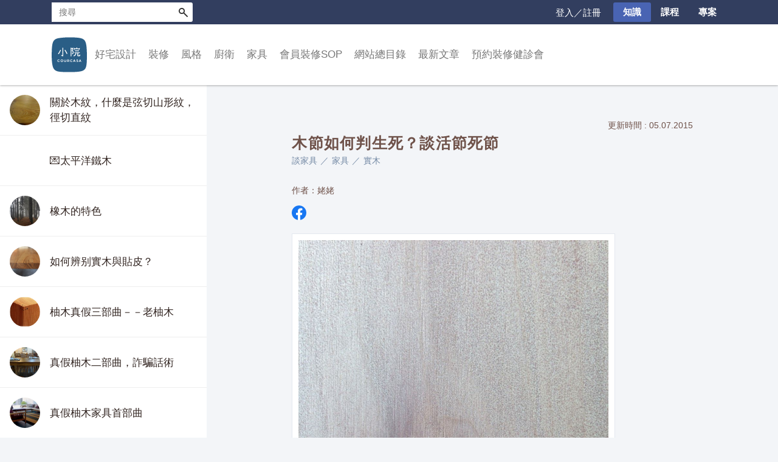

--- FILE ---
content_type: text/html; charset=utf-8
request_url: https://www.courcasa.com/p/6kQ
body_size: 16503
content:
<!DOCTYPE html><html lang="zh-TW"><head><title>木節如何判生死？談活節死節 ｜ Courcasa 小院</title><meta name="google-site-verification" content="N3yRfUg7gc8WG1_eFjNFWtq_uzrgwLXQ81raZqgi7AM"><meta charset="utf-8"><meta http-equiv="X-UA-Compatible" content="IE=edge,chrome=1"><meta content="text/html; charset=UTF-8" http-equiv="Content-Type"><meta name="viewport" content="width=device-width, initial-scale=1, user-scalable=no"><meta name="google-site-verification" content="sHmHBgCyrWEWNpqOcUZEBreCCyWWru2HzVCkoTURxTg"><meta property="og:type" content="website"><meta property="og:title" content="木節如何判生死？談活節死節"><meta property="og:description" content="木頭的活節。節與四周組織緊密結合。木在提供在原木的糾紛案中，我們提到了「結構材上不要有死節」的原則，這是因為有死節（台語叫死目）的地方，結構力、內聚強度、螺絲鎖合力都會較弱。因此當樹變成屍體賣給木材行"><meta property="og:site_name" content="小院，關於家的設計"><link rel="shortcut icon" href="/assets/images/favicon.png"><link rel="stylesheet" href="https://cdnjs.cloudflare.com/ajax/libs/font-awesome/4.7.0/css/font-awesome.css" integrity="sha512-5A8nwdMOWrSz20fDsjczgUidUBR8liPYU+WymTZP1lmY9G6Oc7HlZv156XqnsgNUzTyMefFTcsFH/tnJE/+xBg==" crossorigin="anonymous" referrerpolicy="no-referrer"><link rel="stylesheet" href="https://cdn.linearicons.com/free/1.0.0/icon-font.min.css"><link rel="stylesheet" href="/assets/stylesheets/app.css?t=1761033926668"><!-- Google tag (gtag.js)--><script async="" src="https://www.googletagmanager.com/gtag/js?id=G-SY7R1XT10Z"></script><script>window.dataLayer = window.dataLayer || [];
function gtag(){dataLayer.push(arguments);}
gtag('js', new Date());
gtag('config', 'G-SY7R1XT10Z');
</script><script src="https://code.jquery.com/jquery-2.2.4.min.js" integrity="sha256-BbhdlvQf/xTY9gja0Dq3HiwQF8LaCRTXxZKRutelT44=" crossorigin="anonymous"></script></head><body class="page-post-with-list" id=""><div id="top"></div><div id="shadow-header"></div><div class="wrapper"><header id="header"><div class="mobile-set"><div class="mobile-top-nav" id="mobile-bar"><a class="small-logo-link" href="/"><img class="small-logo" src="/assets/images/logo-small.svg" width="32" height="32" alt="logo"></a><span class="nav-link icon-only js-site-header-toggler" data-target=".js-mobile-search"><i class="lnr lnr-magnifier"></i></span><span class="nav-link icon-only js-site-header-toggler required-login" data-target=".js-mobile-user-entry"><i class="lnr lnr-user"></i></span><a class="nav-link icon-only login-button" href="/users/login?redirect_to=/p/6kQ"><i class="lnr lnr-user"></i></a></div><ul class="mobile-menu-items menu-item-list"><li class="category-item"><span class="contain-children">好宅設計</span><ul class="mobile-subcategory"><li><a href="/c/%e5%9c%a8%e8%a3%85%e4%bf%ae%e4%b9%8b%e5%89%8d" onClick="ga('send', 'event', 'mobile_subcategory_click', '在装修之前')">在装修之前</a></li><li><a href="/c/01%e8%a8%ad%e8%a8%88%e5%9c%96%e9%9d%a2" onClick="ga('send', 'event', 'mobile_subcategory_click', '設計圖面')">設計圖面</a></li><li><a href="/c/%e6%b3%95%e5%be%8b%e8%88%87%e7%b0%bd%e7%b4%84" onClick="ga('send', 'event', 'mobile_subcategory_click', '法律與簽約')">法律與簽約</a></li><li><a href="/c/layout" onClick="ga('send', 'event', 'mobile_subcategory_click', '格局')">格局</a></li><li><a href="/c/budget" onClick="ga('send', 'event', 'mobile_subcategory_click', '省錢')">省錢</a></li><li><a href="/c/tack-in" onClick="ga('send', 'event', 'mobile_subcategory_click', '收納')">收納</a></li><li><a href="/c/light" onClick="ga('send', 'event', 'mobile_subcategory_click', '照明')">照明</a></li><li><a href="/c/%e5%81%a5%e5%ba%b7%e4%bd%8e%e7%94%b2%e9%86%9b" onClick="ga('send', 'event', 'mobile_subcategory_click', '通風除甲醛')">通風除甲醛</a></li><li><a href="/c/%e9%9a%94%e7%86%b1" onClick="ga('send', 'event', 'mobile_subcategory_click', '隔熱隔音')">隔熱隔音</a></li><li><a href="/c/%e9%a0%90%e5%94%ae%e5%b1%8b" onClick="ga('send', 'event', 'mobile_subcategory_click', '預售屋')">預售屋</a></li><li><a href="/c/11%e5%bb%ba%e6%9d%90%e7%9b%b8%e9%97%9c" onClick="ga('send', 'event', 'mobile_subcategory_click', '建材相關')">建材相關</a></li></ul></li><li class="category-item"><span class="contain-children">裝修</span><ul class="mobile-subcategory"><li><a href="/c/pull%ef%bc%8dout" onClick="ga('send', 'event', 'mobile_subcategory_click', '拆除其他')">拆除其他</a></li><li><a href="/c/%e6%b0%b4%e9%9b%bb" onClick="ga('send', 'event', 'mobile_subcategory_click', '水電')">水電</a></li><li><a href="/c/%e6%b3%a5%e4%bd%9c" onClick="ga('send', 'event', 'mobile_subcategory_click', '泥作')">泥作</a></li><li><a href="/c/03%e8%bc%95%e8%a3%9d%e5%b7%a5%e7%a8%8b" onClick="ga('send', 'event', 'mobile_subcategory_click', '輕裝工程')">輕裝工程</a></li><li><a href="/c/ceramics" onClick="ga('send', 'event', 'mobile_subcategory_click', '磁磚')">磁磚</a></li><li><a href="/c/wood-floor" onClick="ga('send', 'event', 'mobile_subcategory_click', '木地板')">木地板</a></li><li><a href="/c/other-floor" onClick="ga('send', 'event', 'mobile_subcategory_click', '其他地板')">其他地板</a></li><li><a href="/c/%e6%9c%a8%e4%bd%9c" onClick="ga('send', 'event', 'mobile_subcategory_click', '木作')">木作</a></li><li><a href="/c/wall-panel" onClick="ga('send', 'event', 'mobile_subcategory_click', '壁板')">壁板</a></li><li><a href="/c/%e6%9c%a8%e4%bd%9c%e4%ba%94%e9%87%91" onClick="ga('send', 'event', 'mobile_subcategory_click', '五金')">五金</a></li><li><a href="/c/%e7%b3%bb%e7%b5%b1%e5%ae%b6%e5%85%b7%e6%96%87%e7%ab%a0" onClick="ga('send', 'event', 'mobile_subcategory_click', '系統家具')">系統家具</a></li><li><a href="/c/%e7%a9%ba%e8%aa%bf" onClick="ga('send', 'event', 'mobile_subcategory_click', '空調')">空調</a></li><li><a href="/c/doorwindow" onClick="ga('send', 'event', 'mobile_subcategory_click', '門窗')">門窗</a></li><li><a href="/c/%e6%b2%b9%e6%bc%86" onClick="ga('send', 'event', 'mobile_subcategory_click', '油漆')">油漆</a></li><li><a href="/c/ironglass" onClick="ga('send', 'event', 'mobile_subcategory_click', '鐵件玻璃壓克力')">鐵件玻璃壓克力</a></li><li><a href="/c/%e9%9a%94%e7%89%86" onClick="ga('send', 'event', 'mobile_subcategory_click', '隔牆')">隔牆</a></li><li><a href="/c/%e6%8d%89%e6%bc%8f" onClick="ga('send', 'event', 'mobile_subcategory_click', '捉漏')">捉漏</a></li><li><a href="/c/record" onClick="ga('send', 'event', 'mobile_subcategory_click', '裝修日記')">裝修日記</a></li></ul></li><li class="category-item"><span class="contain-children">風格</span><ul class="mobile-subcategory"><li><a href="/c/home-tour" onClick="ga('send', 'event', 'mobile_subcategory_click', '小院到我家')">小院到我家</a></li><li><a href="/c/modern-home" onClick="ga('send', 'event', 'mobile_subcategory_click', '現代')">現代</a></li><li><a href="/c/luxury-home" onClick="ga('send', 'event', 'mobile_subcategory_click', '大器')">大器</a></li><li><a href="/c/country-home" onClick="ga('send', 'event', 'mobile_subcategory_click', '鄉村')">鄉村</a></li><li><a href="/c/asia-style-home" onClick="ga('send', 'event', 'mobile_subcategory_click', '東方')">東方</a></li><li><a href="/c/cozy-home" onClick="ga('send', 'event', 'mobile_subcategory_click', '小窩')">小窩</a></li><li><a href="/c/architecture" onClick="ga('send', 'event', 'mobile_subcategory_click', '獨棟／建築')">獨棟／建築</a></li><li><a href="/c/public-space" onClick="ga('send', 'event', 'mobile_subcategory_click', '商業空間')">商業空間</a></li><li><a href="/c/others-style" onClick="ga('send', 'event', 'mobile_subcategory_click', '其他')">其他</a></li><li><a href="/c/living-room-style" onClick="ga('send', 'event', 'mobile_subcategory_click', '客廳')">客廳</a></li><li><a href="/c/balcony" onClick="ga('send', 'event', 'mobile_subcategory_click', '陽台玄關')">陽台玄關</a></li><li><a href="/c/dining-room-style" onClick="ga('send', 'event', 'mobile_subcategory_click', '餐廳')">餐廳</a></li><li><a href="/c/bedroom-style" onClick="ga('send', 'event', 'mobile_subcategory_click', '臥室')">臥室</a></li><li><a href="/c/study-room-style" onClick="ga('send', 'event', 'mobile_subcategory_click', '書房')">書房</a></li><li><a href="/c/child-room-style" onClick="ga('send', 'event', 'mobile_subcategory_click', '小孩房')">小孩房</a></li><li><a href="/c/%e8%89%b2%e5%bd%a9" onClick="ga('send', 'event', 'mobile_subcategory_click', '色彩')">色彩</a></li><li><a href="/c/17wabisabi" onClick="ga('send', 'event', 'mobile_subcategory_click', 'wabisabi')">wabisabi</a></li></ul></li><li class="category-item"><span class="contain-children">廚衛</span><ul class="mobile-subcategory"><li><a href="/c/kitchen-style" onClick="ga('send', 'event', 'mobile_subcategory_click', '廚房風格')">廚房風格</a></li><li><a href="/c/kitchen-cabinet" onClick="ga('send', 'event', 'mobile_subcategory_click', '廚房設計')">廚房設計</a></li><li><a href="/c/kitchen-equipment" onClick="ga('send', 'event', 'mobile_subcategory_click', '廚房設備')">廚房設備</a></li><li><a href="/c/kitchen-tools" onClick="ga('send', 'event', 'mobile_subcategory_click', '廚房小物')">廚房小物</a></li><li><a href="/c/bath-style" onClick="ga('send', 'event', 'mobile_subcategory_click', '衛浴風格')">衛浴風格</a></li><li><a href="/c/bath-design" onClick="ga('send', 'event', 'mobile_subcategory_click', '衛浴設計')">衛浴設計</a></li></ul></li><li class="category-item"><span class="contain-children">家具</span><ul class="mobile-subcategory"><li><a href="/c/%e8%ab%87%e5%ae%b6%e5%85%b7" onClick="ga('send', 'event', 'mobile_subcategory_click', '談家具')">談家具</a></li><li><a href="/c/living-room" onClick="ga('send', 'event', 'mobile_subcategory_click', '客廳')">客廳</a></li><li><a href="/c/hallway" onClick="ga('send', 'event', 'mobile_subcategory_click', '玄關')">玄關</a></li><li><a href="/c/dining-room" onClick="ga('send', 'event', 'mobile_subcategory_click', '餐廳')">餐廳</a></li><li><a href="/c/bedroom" onClick="ga('send', 'event', 'mobile_subcategory_click', '臥室')">臥室</a></li><li><a href="/c/study-room" onClick="ga('send', 'event', 'mobile_subcategory_click', '書房')">書房</a></li><li><a href="/c/%e6%ab%83%e5%ad%90" onClick="ga('send', 'event', 'mobile_subcategory_click', '櫃子')">櫃子</a></li><li><a href="/c/lamp" onClick="ga('send', 'event', 'mobile_subcategory_click', '燈具')">燈具</a></li><li><a href="/c/fabric" onClick="ga('send', 'event', 'mobile_subcategory_click', '織品')">織品</a></li><li><a href="/c/%e9%a3%be%e5%93%81%e9%9b%9c%e8%b2%a8" onClick="ga('send', 'event', 'mobile_subcategory_click', '飾品雜貨')">飾品雜貨</a></li><li><a href="/c/store-visit" onClick="ga('send', 'event', 'mobile_subcategory_click', '逛店家')">逛店家</a></li><li><a href="/c/global-brand-furniture" onClick="ga('send', 'event', 'mobile_subcategory_click', '全球品牌')">全球品牌</a></li></ul></li><li class="category-item"><span class="contain-children">會員裝修SOP</span><ul class="mobile-subcategory"><li><a href="/c/%e5%b0%8f%e9%99%a2%e5%b0%88%e6%a1%88%e8%aa%aa%e6%98%8e-%e6%9c%83%e5%93%a1%e8%a3%9d%e4%bf%aesop" onClick="ga('send', 'event', 'mobile_subcategory_click', '小院專案說明')">小院專案說明</a></li><li><a href="/c/%e5%b7%a5%e7%a8%8b%e7%ae%a1%e7%90%86%e8%88%87%e6%a6%82%e5%bf%b5" onClick="ga('send', 'event', 'mobile_subcategory_click', '工程管理與概念')">工程管理與概念</a></li><li><a href="/c/%e5%bb%ba%e6%9d%90%e8%88%87%e6%96%bd%e5%b7%a5%e8%a6%8f%e7%af%84" onClick="ga('send', 'event', 'mobile_subcategory_click', '建材與施工規範')">建材與施工規範</a></li><li><a href="/c/%e5%b0%8f%e9%99%a2%e7%b3%bb%e5%88%97%e9%a2%a8%e6%a0%bc" onClick="ga('send', 'event', 'mobile_subcategory_click', '小院系列風格')">小院系列風格</a></li></ul></li><li class="category-item"><a href="/p/P3dx">網站總目錄</a></li><li class="category-item"><a href="/news-list">最新文章</a></li><li class="category-item"><a href="/p/GXDe">預約裝修健診會</a></li></ul><form class="js-mobile-search mobile-search-field" action="/s"><input class="js-mobile-search__input" type="text" placeholder="搜尋" name="q"><button class="js-mobile-search__submit" onclick="ga('send', 'event', 'mobile_search')">送出</button></form><div class="js-mobile-user-entry mobile-user-entry"><div class="user-entry-wrapper--mobile"><ul class="user-entry-list" id="js-user-entry-list"><li class="user-entry-item"><a class="user-entry-item__link" href="/users">會員中心</a></li><li class="user-entry-item"><a class="user-entry-item__link" href="/users/logout?redirect_to=/p/6kQ">登出</a></li></ul></div></div></div><div class="desktop-set js-menu"><div id="function-bar"><div class="container"><div class="u-pull-right top-nav-right" style="display: none"><div class="user-entry-wrapper--desktop required-login"><span class="nav-link user-entry-toggler-btn"><i class="lnr lnr-user"></i></span><ul class="user-entry-list" id="js-user-entry-list"><li class="user-entry-item"><a class="user-entry-item__link" href="/users">會員中心</a></li><li class="user-entry-item"><a class="user-entry-item__link" href="/users/logout?redirect_to=/p/6kQ">登出</a></li></ul></div><a class="nav-link login-button" href="/users/login?redirect_to=/p/6kQ">登入／註冊</a><a class="nav-link nav-link--btn highlighted" href="/">知識</a><a class="nav-link nav-link--btn" href="/course">課程</a><a class="nav-link nav-link--btn" href="/mall">專案</a></div><form id="search-form" action="/s"><div class="gsc-control-searchbox-only"><div class="gsc-input-box"><input class="gsc-input" id="gsc-i-id1" autocomplete="off" type="text" size="10" name="q" placeholder="搜尋" dir="ltr" spellcheck="false"></div><button class="gsc-submit-button" type="submit">搜尋</button></div></form></div></div><div class="o-menu" id="menu"><div class="container"><div class="o-menu__logo"><a href="/"><img class="logo" src="/assets/images/logo.svg" width="64" height="64"></a></div><ul class="o-menu__category"><li class="o-menu__category__li" data-goto-slide="0"><a>好宅設計</a><div class="o-menu__category__subcontainer"><ul class="container"><li class="o-menu__category__sub"><a>在装修之前</a><ul class="o-menu__category__popup"><li><a href="/c/%e6%89%be%e7%a5%9e%e9%9a%8a%e5%8f%8b" onClick="ga('send', 'event', 'desktop_subcategory_popup_click', '在装修之前')" target="_self">尋找神隊友</a></li><li><a href="/c/%e7%aa%ae%e5%be%97%e6%9c%89%e5%93%81%e5%91%b3" onClick="ga('send', 'event', 'desktop_subcategory_popup_click', '在装修之前')" target="_self">窮得有品味</a></li></ul></li><li class="o-menu__category__sub"><a href="/c/01%e8%a8%ad%e8%a8%88%e5%9c%96%e9%9d%a2" onClick="ga('send', 'event', 'desktop_subcategory_click', '設計圖面')" target="_self">設計圖面</a><ul class="o-menu__category__popup"></ul></li><li class="o-menu__category__sub"><a href="/c/%e6%b3%95%e5%be%8b%e8%88%87%e7%b0%bd%e7%b4%84" onClick="ga('send', 'event', 'desktop_subcategory_click', '法律與簽約')" target="_self">法律與簽約</a><ul class="o-menu__category__popup"></ul></li><li class="o-menu__category__sub"><a>格局</a><ul class="o-menu__category__popup"><li><a href="/c/%e8%a7%80%e9%bb%9e" onClick="ga('send', 'event', 'desktop_subcategory_popup_click', '格局')" target="_self">觀點</a></li><li><a href="/c/plan" onClick="ga('send', 'event', 'desktop_subcategory_popup_click', '格局')" target="_self">平面圖</a></li></ul></li><li class="o-menu__category__sub"><a>省錢</a><ul class="o-menu__category__popup"><li><a href="/c/tight-budget" onClick="ga('send', 'event', 'desktop_subcategory_popup_click', '省錢')" target="_self">小資改造術</a></li><li><a href="/c/bills" onClick="ga('send', 'event', 'desktop_subcategory_popup_click', '省錢')" target="_self">估價單</a></li></ul></li><li class="o-menu__category__sub"><a>收納</a><ul class="o-menu__category__popup"><li><a href="/c/%e6%ab%83%e5%ad%90%e8%a8%ad%e8%a8%88" onClick="ga('send', 'event', 'desktop_subcategory_popup_click', '收納')" target="_self">櫃子設計</a></li><li><a href="/c/point-tack-in" onClick="ga('send', 'event', 'desktop_subcategory_popup_click', '收納')" target="_self">觀點，也談工法</a></li></ul></li><li class="o-menu__category__sub"><a>照明</a><ul class="o-menu__category__popup"><li><a href="/c/point-light" onClick="ga('send', 'event', 'desktop_subcategory_popup_click', '照明')" target="_self">觀點，也談工法</a></li><li><a href="/c/%e7%87%88%e7%82%ae%e8%a7%a3%e6%9e%90" onClick="ga('send', 'event', 'desktop_subcategory_popup_click', '照明')" target="_self">建材</a></li></ul></li><li class="o-menu__category__sub"><a>通風除甲醛</a><ul class="o-menu__category__popup"><li><a href="/c/%e8%a7%80%e9%bb%9e-%e5%81%a5%e5%ba%b7%e4%bd%8e%e7%94%b2%e9%86%9b" onClick="ga('send', 'event', 'desktop_subcategory_popup_click', '通風除甲醛')" target="_self">通風相關</a></li><li><a href="/c/%e7%94%b2%e9%86%9btvoc" onClick="ga('send', 'event', 'desktop_subcategory_popup_click', '通風除甲醛')" target="_self">甲醛除臭</a></li></ul></li><li class="o-menu__category__sub"><a>隔熱隔音</a><ul class="o-menu__category__popup"><li><a href="/c/%e8%a7%80%e9%bb%9e-%e9%9a%94%e7%86%b1" onClick="ga('send', 'event', 'desktop_subcategory_popup_click', '隔熱隔音')" target="_self">隔熱</a></li><li><a href="/c/%e9%9a%94%e9%9f%b3%e8%81%b2%e5%ad%b8" onClick="ga('send', 'event', 'desktop_subcategory_popup_click', '隔熱隔音')" target="_self">隔音聲學</a></li></ul></li><li class="o-menu__category__sub"><a href="/c/%e9%a0%90%e5%94%ae%e5%b1%8b" onClick="ga('send', 'event', 'desktop_subcategory_click', '預售屋')" target="_self">預售屋</a><ul class="o-menu__category__popup"></ul></li><li class="o-menu__category__sub"><a href="/c/11%e5%bb%ba%e6%9d%90%e7%9b%b8%e9%97%9c" onClick="ga('send', 'event', 'desktop_subcategory_click', '建材相關')" target="_self">建材相關</a><ul class="o-menu__category__popup"></ul></li></ul></div></li><li class="o-menu__category__li" data-goto-slide="1"><a>裝修</a><div class="o-menu__category__subcontainer"><ul class="container"><li class="o-menu__category__sub"><a>拆除其他</a><ul class="o-menu__category__popup"><li><a href="/c/rule-%e6%8b%86%e9%99%a4" onClick="ga('send', 'event', 'desktop_subcategory_popup_click', '拆除其他')" target="_self">工法建材</a></li></ul></li><li class="o-menu__category__sub"><a>水電</a><ul class="o-menu__category__popup"><li><a href="/c/%e9%9b%bb%e8%b7%af%e5%b7%a5%e7%a8%8b" onClick="ga('send', 'event', 'desktop_subcategory_popup_click', '水電')" target="_self">電路工程</a></li><li><a href="/c/%e6%b0%b4%e8%b7%af%e5%b7%a5%e7%a8%8b" onClick="ga('send', 'event', 'desktop_subcategory_popup_click', '水電')" target="_self">水路工程</a></li><li><a href="/c/%e6%b6%88%e9%98%b2%e9%98%b2%e7%81%ab" onClick="ga('send', 'event', 'desktop_subcategory_popup_click', '水電')" target="_self">消防防火</a></li><li><a href="/c/%e6%b0%b4%e9%9b%bb%e5%bb%ba%e6%9d%90" onClick="ga('send', 'event', 'desktop_subcategory_popup_click', '水電')" target="_self">水電建材</a></li><li><a href="/c/%e6%b0%b4%e9%9b%bb%e9%80%b2%e9%9a%8e" onClick="ga('send', 'event', 'desktop_subcategory_popup_click', '水電')" target="_self">水電進階</a></li></ul></li><li class="o-menu__category__sub"><a>泥作</a><ul class="o-menu__category__popup"><li><a href="/c/rule-%e6%b3%a5%e4%bd%9c" onClick="ga('send', 'event', 'desktop_subcategory_popup_click', '泥作')" target="_self">工法建材</a></li><li><a href="/c/%e6%b3%a5%e4%bd%9c%e9%80%b2%e9%9a%8e" onClick="ga('send', 'event', 'desktop_subcategory_popup_click', '泥作')" target="_self">泥作進階</a></li></ul></li><li class="o-menu__category__sub"><a>輕裝工程</a><ul class="o-menu__category__popup"><li><a href="/c/%e6%96%87%e5%8c%96%e7%9f%b3" onClick="ga('send', 'event', 'desktop_subcategory_popup_click', '輕裝工程')" target="_self">文化石</a></li><li><a href="/c/%e7%a4%a6%e7%89%a9%e5%a1%97%e6%96%99" onClick="ga('send', 'event', 'desktop_subcategory_popup_click', '輕裝工程')" target="_self">礦物塗料</a></li></ul></li><li class="o-menu__category__sub"><a>磁磚</a><ul class="o-menu__category__popup"><li><a href="/c/knowledge-ceramics-floor" onClick="ga('send', 'event', 'desktop_subcategory_popup_click', '磁磚')" target="_self">工法建材</a></li></ul></li><li class="o-menu__category__sub"><a>木地板</a><ul class="o-menu__category__popup"><li><a href="/c/knowledge-wood-floor%e6%9c%a8%e5%9c%b0%e6%9d%bf" onClick="ga('send', 'event', 'desktop_subcategory_popup_click', '木地板')" target="_self">工法建材</a></li></ul></li><li class="o-menu__category__sub"><a>其他地板</a><ul class="o-menu__category__popup"><li><a href="/c/knowledge" onClick="ga('send', 'event', 'desktop_subcategory_popup_click', '其他地板')" target="_self">工法建材</a></li></ul></li><li class="o-menu__category__sub"><a>木作</a><ul class="o-menu__category__popup"><li><a href="/c/%e5%b7%a5%e6%b3%95-%e6%9c%a8%e4%bd%9c" onClick="ga('send', 'event', 'desktop_subcategory_popup_click', '木作')" target="_self">工法建材</a></li><li><a href="/c/%e6%9c%a8%e4%bd%9c%e9%80%b2%e9%9a%8e" onClick="ga('send', 'event', 'desktop_subcategory_popup_click', '木作')" target="_self">木作進階</a></li></ul></li><li class="o-menu__category__sub"><a>壁板</a><ul class="o-menu__category__popup"><li><a href="/c/knowledge-%e5%a3%81%e6%9d%bf" onClick="ga('send', 'event', 'desktop_subcategory_popup_click', '壁板')" target="_self">工法建材</a></li></ul></li><li class="o-menu__category__sub"><a>五金</a><ul class="o-menu__category__popup"><li><a href="/c/rule-%e6%9c%a8%e4%bd%9c%e4%ba%94%e9%87%91" onClick="ga('send', 'event', 'desktop_subcategory_popup_click', '五金')" target="_self">工法建材</a></li></ul></li><li class="o-menu__category__sub"><a>系統家具</a><ul class="o-menu__category__popup"><li><a href="/c/rule-%e7%b3%bb%e7%b5%b1%e5%ae%b6%e5%85%b7" onClick="ga('send', 'event', 'desktop_subcategory_popup_click', '系統家具')" target="_self">工法建材</a></li></ul></li><li class="o-menu__category__sub"><a>空調</a><ul class="o-menu__category__popup"><li><a href="/c/rule-%e7%a9%ba%e8%aa%bf" onClick="ga('send', 'event', 'desktop_subcategory_popup_click', '空調')" target="_self">工法建材</a></li><li><a href="/c/%e7%a9%ba%e8%aa%bf%e9%80%b2%e9%9a%8e" onClick="ga('send', 'event', 'desktop_subcategory_popup_click', '空調')" target="_self">空調進階</a></li></ul></li><li class="o-menu__category__sub"><a>門窗</a><ul class="o-menu__category__popup"><li><a href="/c/knowledge-%e9%96%80%e7%aa%97" onClick="ga('send', 'event', 'desktop_subcategory_popup_click', '門窗')" target="_self">工法建材</a></li><li><a href="/c/%e9%8b%81%e7%aa%97%e9%80%b2%e9%9a%8e" onClick="ga('send', 'event', 'desktop_subcategory_popup_click', '門窗')" target="_self">鋁窗進階</a></li></ul></li><li class="o-menu__category__sub"><a>油漆</a><ul class="o-menu__category__popup"><li><a href="/c/%e5%b7%a5%e6%b3%95-%e6%b2%b9%e6%bc%86" onClick="ga('send', 'event', 'desktop_subcategory_popup_click', '油漆')" target="_self">工法建材</a></li></ul></li><li class="o-menu__category__sub"><a>鐵件玻璃壓克力</a><ul class="o-menu__category__popup"><li><a href="/c/rule-%e9%90%b5%e4%bb%b6%e7%8e%bb%e7%92%83%e5%a3%93%e5%85%8b%e5%8a%9b" onClick="ga('send', 'event', 'desktop_subcategory_popup_click', '鐵件玻璃壓克力')" target="_self">工法建材</a></li></ul></li><li class="o-menu__category__sub"><a>隔牆</a><ul class="o-menu__category__popup"><li><a href="/c/rule-%e9%9a%94%e7%89%86" onClick="ga('send', 'event', 'desktop_subcategory_popup_click', '隔牆')" target="_self">工法建材</a></li></ul></li><li class="o-menu__category__sub"><a>捉漏</a><ul class="o-menu__category__popup"><li><a href="/c/rule-%e6%8d%89%e6%bc%8f" onClick="ga('send', 'event', 'desktop_subcategory_popup_click', '捉漏')" target="_self">工法建材</a></li></ul></li><li class="o-menu__category__sub"><a href="/c/record" onClick="ga('send', 'event', 'desktop_subcategory_click', '裝修日記')" target="_self">裝修日記</a><ul class="o-menu__category__popup"></ul></li></ul></div></li><li class="o-menu__category__li" data-goto-slide="2"><a>風格</a><div class="o-menu__category__subcontainer"><ul class="container"><li class="o-menu__category__sub"><a>小院到我家</a><ul class="o-menu__category__popup"><li><a href="/c/horse-house" onClick="ga('send', 'event', 'desktop_subcategory_popup_click', '小院到我家')" target="_self">馬的家</a></li><li><a href="/c/%e5%8f%b0%e5%8c%97%e6%80%a1%e8%98%ad%e7%9a%84%e5%ae%b6" onClick="ga('send', 'event', 'desktop_subcategory_popup_click', '小院到我家')" target="_self">台北怡蘭的家</a></li><li><a href="/c/%e9%ab%98%e9%9b%84-ps%e7%9a%84%e5%ae%b6" onClick="ga('send', 'event', 'desktop_subcategory_popup_click', '小院到我家')" target="_self">高雄P&amp;S的家</a></li><li><a href="/c/%e5%8f%b0%e5%8c%97-%e9%9b%85%e5%a8%9f%e5%ae%b6" onClick="ga('send', 'event', 'desktop_subcategory_popup_click', '小院到我家')" target="_self">台北雅娟家</a></li><li><a href="/c/enzo-wen%e7%9a%84%e5%ae%b6" onClick="ga('send', 'event', 'desktop_subcategory_popup_click', '小院到我家')" target="_self">Enzo&amp;Wen的家</a></li><li><a href="/c/%e5%9e%8b%e7%89%9b%e7%9a%84%e5%ae%b6" onClick="ga('send', 'event', 'desktop_subcategory_popup_click', '小院到我家')" target="_self">型牛的家</a></li><li><a href="/c/%e9%ab%98%e9%9b%84nina%e5%ae%b6" onClick="ga('send', 'event', 'desktop_subcategory_popup_click', '小院到我家')" target="_self">高雄Nina家</a></li><li><a href="/c/%e9%ba%a5%e5%85%8b%e9%9b%9e%e5%a1%8a%e7%9a%84%e5%ae%b6" onClick="ga('send', 'event', 'desktop_subcategory_popup_click', '小院到我家')" target="_self">麥克雞塊的家</a></li><li><a href="/c/%e5%8b%87%e5%93%a5%e7%9a%84%e5%ae%b6" onClick="ga('send', 'event', 'desktop_subcategory_popup_click', '小院到我家')" target="_self">勇哥的家</a></li><li><a href="/c/%e5%8f%b0%e5%8c%97-fox%e7%9a%84%e5%ae%b6" onClick="ga('send', 'event', 'desktop_subcategory_popup_click', '小院到我家')" target="_self">台北Fox的家</a></li><li><a href="/c/%e6%a1%83%e5%9c%92%e6%a5%8a%e5%85%88%e7%94%9f%e7%9a%84%e5%ae%b6" onClick="ga('send', 'event', 'desktop_subcategory_popup_click', '小院到我家')" target="_self">桃園楊先生的家</a></li><li><a href="/c/%e6%96%b0%e7%ab%b9-%e6%9d%8e%e9%9d%9c%e6%95%8f%e7%9a%84%e5%ae%b6" onClick="ga('send', 'event', 'desktop_subcategory_popup_click', '小院到我家')" target="_self">新竹 李靜敏的家</a></li><li><a href="/c/%e5%8f%b0%e5%8c%97mike%e7%9a%84%e5%ae%b6" onClick="ga('send', 'event', 'desktop_subcategory_popup_click', '小院到我家')" target="_self">台北Mike的家</a></li><li><a href="/c/%e5%8f%b0%e5%8c%97%e9%80%a3%e5%ae%85" onClick="ga('send', 'event', 'desktop_subcategory_popup_click', '小院到我家')" target="_self">台北連宅</a></li></ul></li><li class="o-menu__category__sub"><a href="/c/modern-home" onClick="ga('send', 'event', 'desktop_subcategory_click', '現代')" target="_self">現代</a><ul class="o-menu__category__popup"></ul></li><li class="o-menu__category__sub"><a href="/c/luxury-home" onClick="ga('send', 'event', 'desktop_subcategory_click', '大器')" target="_self">大器</a><ul class="o-menu__category__popup"></ul></li><li class="o-menu__category__sub"><a href="/c/country-home" onClick="ga('send', 'event', 'desktop_subcategory_click', '鄉村')" target="_self">鄉村</a><ul class="o-menu__category__popup"></ul></li><li class="o-menu__category__sub"><a href="/c/asia-style-home" onClick="ga('send', 'event', 'desktop_subcategory_click', '東方')" target="_self">東方</a><ul class="o-menu__category__popup"></ul></li><li class="o-menu__category__sub"><a href="/c/cozy-home" onClick="ga('send', 'event', 'desktop_subcategory_click', '小窩')" target="_self">小窩</a><ul class="o-menu__category__popup"></ul></li><li class="o-menu__category__sub"><a href="/c/architecture" onClick="ga('send', 'event', 'desktop_subcategory_click', '獨棟／建築')" target="_self">獨棟／建築</a><ul class="o-menu__category__popup"></ul></li><li class="o-menu__category__sub"><a href="/c/public-space" onClick="ga('send', 'event', 'desktop_subcategory_click', '商業空間')" target="_self">商業空間</a><ul class="o-menu__category__popup"></ul></li><li class="o-menu__category__sub"><a href="/c/others-style" onClick="ga('send', 'event', 'desktop_subcategory_click', '其他')" target="_self">其他</a><ul class="o-menu__category__popup"></ul></li><li class="o-menu__category__sub"><a href="/c/living-room-style" onClick="ga('send', 'event', 'desktop_subcategory_click', '客廳')" target="_self">客廳</a><ul class="o-menu__category__popup"></ul></li><li class="o-menu__category__sub"><a href="/c/balcony" onClick="ga('send', 'event', 'desktop_subcategory_click', '陽台玄關')" target="_self">陽台玄關</a><ul class="o-menu__category__popup"></ul></li><li class="o-menu__category__sub"><a href="/c/dining-room-style" onClick="ga('send', 'event', 'desktop_subcategory_click', '餐廳')" target="_self">餐廳</a><ul class="o-menu__category__popup"></ul></li><li class="o-menu__category__sub"><a href="/c/bedroom-style" onClick="ga('send', 'event', 'desktop_subcategory_click', '臥室')" target="_self">臥室</a><ul class="o-menu__category__popup"></ul></li><li class="o-menu__category__sub"><a href="/c/study-room-style" onClick="ga('send', 'event', 'desktop_subcategory_click', '書房')" target="_self">書房</a><ul class="o-menu__category__popup"></ul></li><li class="o-menu__category__sub"><a href="/c/child-room-style" onClick="ga('send', 'event', 'desktop_subcategory_click', '小孩房')" target="_self">小孩房</a><ul class="o-menu__category__popup"></ul></li><li class="o-menu__category__sub"><a href="/c/%e8%89%b2%e5%bd%a9" onClick="ga('send', 'event', 'desktop_subcategory_click', '色彩')" target="_self">色彩</a><ul class="o-menu__category__popup"></ul></li><li class="o-menu__category__sub"><a href="/c/17wabisabi" onClick="ga('send', 'event', 'desktop_subcategory_click', 'wabisabi')" target="_self">wabisabi</a><ul class="o-menu__category__popup"></ul></li></ul></div></li><li class="o-menu__category__li" data-goto-slide="3"><a>廚衛</a><div class="o-menu__category__subcontainer"><ul class="container"><li class="o-menu__category__sub"><a href="/c/kitchen-style" onClick="ga('send', 'event', 'desktop_subcategory_click', '廚房風格')" target="_self">廚房風格</a><ul class="o-menu__category__popup"></ul></li><li class="o-menu__category__sub"><a>廚房設計</a><ul class="o-menu__category__popup"><li><a href="/c/point%ef%bc%8dkitchen" onClick="ga('send', 'event', 'desktop_subcategory_popup_click', '廚房設計')" target="_self">觀點</a></li><li><a href="/c/%e8%a3%9d%e4%bf%ae-kitchen-cabinet" onClick="ga('send', 'event', 'desktop_subcategory_popup_click', '廚房設計')" target="_self">裝修與建材</a></li></ul></li><li class="o-menu__category__sub"><a href="/c/kitchen-equipment" onClick="ga('send', 'event', 'desktop_subcategory_click', '廚房設備')" target="_self">廚房設備</a><ul class="o-menu__category__popup"></ul></li><li class="o-menu__category__sub"><a href="/c/kitchen-tools" onClick="ga('send', 'event', 'desktop_subcategory_click', '廚房小物')" target="_self">廚房小物</a><ul class="o-menu__category__popup"></ul></li><li class="o-menu__category__sub"><a href="/c/bath-style" onClick="ga('send', 'event', 'desktop_subcategory_click', '衛浴風格')" target="_self">衛浴風格</a><ul class="o-menu__category__popup"></ul></li><li class="o-menu__category__sub"><a>衛浴設計</a><ul class="o-menu__category__popup"><li><a href="/c/point-bath-design" onClick="ga('send', 'event', 'desktop_subcategory_popup_click', '衛浴設計')" target="_self">觀點</a></li><li><a href="/c/%e5%b7%a5%e6%b3%95-bath-design" onClick="ga('send', 'event', 'desktop_subcategory_popup_click', '衛浴設計')" target="_self">裝修與建材</a></li><li><a href="/c/bath-equipment" onClick="ga('send', 'event', 'desktop_subcategory_popup_click', '衛浴設計')" target="_self">衛浴設備</a></li></ul></li></ul></div></li><li class="o-menu__category__li" data-goto-slide="4"><a>家具</a><div class="o-menu__category__subcontainer"><ul class="container"><li class="o-menu__category__sub"><a>談家具</a><ul class="o-menu__category__popup"><li><a href="/c/%e6%8c%91%e9%81%b8%e7%9c%89%e8%a7%92" onClick="ga('send', 'event', 'desktop_subcategory_popup_click', '談家具')" target="_self">挑選眉角</a></li><li><a href="/c/%e5%af%a6%e6%9c%a8" onClick="ga('send', 'event', 'desktop_subcategory_popup_click', '談家具')" target="_self">實木</a></li></ul></li><li class="o-menu__category__sub"><a>客廳</a><ul class="o-menu__category__popup"><li><a href="/c/sofa" onClick="ga('send', 'event', 'desktop_subcategory_popup_click', '客廳')" target="_self">沙發</a></li><li><a href="/c/table" onClick="ga('send', 'event', 'desktop_subcategory_popup_click', '客廳')" target="_self">桌几</a></li><li><a href="/c/armchair" onClick="ga('send', 'event', 'desktop_subcategory_popup_click', '客廳')" target="_self">主人椅</a></li><li><a href="/c/%e6%b2%99%e7%99%bc%e5%ba%8a" onClick="ga('send', 'event', 'desktop_subcategory_popup_click', '客廳')" target="_self">沙發床</a></li><li><a href="/c/%e6%a4%85%e5%87%b3" onClick="ga('send', 'event', 'desktop_subcategory_popup_click', '客廳')" target="_self">椅凳</a></li><li><a href="/c/%e5%b1%a4%e6%9e%b6%e7%b5%84-living-room" onClick="ga('send', 'event', 'desktop_subcategory_popup_click', '客廳')" target="_self">層架組</a></li></ul></li><li class="o-menu__category__sub"><a>玄關</a><ul class="o-menu__category__popup"><li><a href="/c/hanger" onClick="ga('send', 'event', 'desktop_subcategory_popup_click', '玄關')" target="_self">掛勾掛衣架</a></li><li><a href="/c/shoe-chair" onClick="ga('send', 'event', 'desktop_subcategory_popup_click', '玄關')" target="_self">穿鞋椅</a></li></ul></li><li class="o-menu__category__sub"><a>餐廳</a><ul class="o-menu__category__popup"><li><a href="/c/table-dining-room" onClick="ga('send', 'event', 'desktop_subcategory_popup_click', '餐廳')" target="_self">餐桌</a></li><li><a href="/c/chair" onClick="ga('send', 'event', 'desktop_subcategory_popup_click', '餐廳')" target="_self">餐椅</a></li><li><a href="/c/bench" onClick="ga('send', 'event', 'desktop_subcategory_popup_click', '餐廳')" target="_self">長凳</a></li><li><a href="/c/bar-stool" onClick="ga('send', 'event', 'desktop_subcategory_popup_click', '餐廳')" target="_self">吧台/椅/推車</a></li></ul></li><li class="o-menu__category__sub"><a>臥室</a><ul class="o-menu__category__popup"><li><a href="/c/bed" onClick="ga('send', 'event', 'desktop_subcategory_popup_click', '臥室')" target="_self">床架</a></li><li><a href="/c/mattress" onClick="ga('send', 'event', 'desktop_subcategory_popup_click', '臥室')" target="_self">床墊</a></li><li><a href="/c/%e5%ba%8a%e9%82%8a%e6%ab%83-bedroom" onClick="ga('send', 'event', 'desktop_subcategory_popup_click', '臥室')" target="_self">櫃／桌</a></li></ul></li><li class="o-menu__category__sub"><a>書房</a><ul class="o-menu__category__popup"><li><a href="/c/desk-study-room" onClick="ga('send', 'event', 'desktop_subcategory_popup_click', '書房')" target="_self">書桌</a></li><li><a href="/c/function-chair" onClick="ga('send', 'event', 'desktop_subcategory_popup_click', '書房')" target="_self">工作椅</a></li></ul></li><li class="o-menu__category__sub"><a>櫃子</a><ul class="o-menu__category__popup"><li><a href="/c/%e9%ab%98%e6%ab%83" onClick="ga('send', 'event', 'desktop_subcategory_popup_click', '櫃子')" target="_self">高櫃</a></li><li><a href="/c/%e8%85%b0%e6%ab%83" onClick="ga('send', 'event', 'desktop_subcategory_popup_click', '櫃子')" target="_self">腰櫃</a></li><li><a href="/c/%e7%9f%ae%e6%ab%83" onClick="ga('send', 'event', 'desktop_subcategory_popup_click', '櫃子')" target="_self">矮櫃</a></li></ul></li><li class="o-menu__category__sub"><a>燈具</a><ul class="o-menu__category__popup"><li><a href="/c/global-brand" onClick="ga('send', 'event', 'desktop_subcategory_popup_click', '燈具')" target="_self">店家與品牌</a></li><li><a href="/c/floor" onClick="ga('send', 'event', 'desktop_subcategory_popup_click', '燈具')" target="_self">立燈</a></li><li><a href="/c/ceiling" onClick="ga('send', 'event', 'desktop_subcategory_popup_click', '燈具')" target="_self">吊燈／吸頂燈</a></li><li><a href="/c/desk-lamp" onClick="ga('send', 'event', 'desktop_subcategory_popup_click', '燈具')" target="_self">桌燈</a></li><li><a href="/c/function" onClick="ga('send', 'event', 'desktop_subcategory_popup_click', '燈具')" target="_self">工作燈</a></li><li><a href="/c/wall" onClick="ga('send', 'event', 'desktop_subcategory_popup_click', '燈具')" target="_self">壁燈</a></li><li><a href="/c/deco" onClick="ga('send', 'event', 'desktop_subcategory_popup_click', '燈具')" target="_self">氛圍燈</a></li></ul></li><li class="o-menu__category__sub"><a>織品</a><ul class="o-menu__category__popup"><li><a href="/c/curtain" onClick="ga('send', 'event', 'desktop_subcategory_popup_click', '織品')" target="_self">布簾</a></li><li><a href="/c/function-fabric" onClick="ga('send', 'event', 'desktop_subcategory_popup_click', '織品')" target="_self">功能簾</a></li><li><a href="/c/global-brand-fabric" onClick="ga('send', 'event', 'desktop_subcategory_popup_click', '織品')" target="_self">店家與品牌</a></li></ul></li><li class="o-menu__category__sub"><a>飾品雜貨</a><ul class="o-menu__category__popup"><li><a href="/c/vaseflowerpot" onClick="ga('send', 'event', 'desktop_subcategory_popup_click', '飾品雜貨')" target="_self">植栽盆器</a></li><li><a href="/c/wall-decoration" onClick="ga('send', 'event', 'desktop_subcategory_popup_click', '飾品雜貨')" target="_self">壁飾家飾</a></li><li><a href="/c/candle-holder" onClick="ga('send', 'event', 'desktop_subcategory_popup_click', '飾品雜貨')" target="_self">燭台</a></li><li><a href="/c/frame" onClick="ga('send', 'event', 'desktop_subcategory_popup_click', '飾品雜貨')" target="_self">相框、畫框</a></li><li><a href="/c/others" onClick="ga('send', 'event', 'desktop_subcategory_popup_click', '飾品雜貨')" target="_self">其他</a></li><li><a href="/c/storage-box" onClick="ga('send', 'event', 'desktop_subcategory_popup_click', '飾品雜貨')" target="_self">收納盒與籃</a></li></ul></li><li class="o-menu__category__sub"><a>逛店家</a><ul class="o-menu__category__popup"><li><a href="/c/nordic-store" onClick="ga('send', 'event', 'desktop_subcategory_popup_click', '逛店家')" target="_self">北歐新與舊</a></li><li><a href="/c/modern-store" onClick="ga('send', 'event', 'desktop_subcategory_popup_click', '逛店家')" target="_self">現代家具</a></li><li><a href="/c/country-store" onClick="ga('send', 'event', 'desktop_subcategory_popup_click', '逛店家')" target="_self">鄉村美式</a></li><li><a href="/c/%e9%9b%9c%e8%b2%a8%e5%ae%b6%e9%a3%be" onClick="ga('send', 'event', 'desktop_subcategory_popup_click', '逛店家')" target="_self">雜貨類</a></li><li><a href="/c/luxury-store" onClick="ga('send', 'event', 'desktop_subcategory_popup_click', '逛店家')" target="_self">精品名家</a></li><li><a href="/c/teak-store" onClick="ga('send', 'event', 'desktop_subcategory_popup_click', '逛店家')" target="_self">柚木南洋</a></li><li><a href="/c/wood-store" onClick="ga('send', 'event', 'desktop_subcategory_popup_click', '逛店家')" target="_self">木家具</a></li><li><a href="/c/wood-panel-store" onClick="ga('send', 'event', 'desktop_subcategory_popup_click', '逛店家')" target="_self">木材行</a></li><li><a href="/c/chinese-style-store" onClick="ga('send', 'event', 'desktop_subcategory_popup_click', '逛店家')" target="_self">中式家具</a></li><li><a href="/c/%e4%ba%8c%e6%89%8b%e5%ae%b6%e5%85%b7" onClick="ga('send', 'event', 'desktop_subcategory_popup_click', '逛店家')" target="_self">二手家具</a></li></ul></li><li class="o-menu__category__sub"><a>全球品牌</a><ul class="o-menu__category__popup"><li><a href="/c/america" onClick="ga('send', 'event', 'desktop_subcategory_popup_click', '全球品牌')" target="_self">美洲</a></li><li><a href="/c/europe" onClick="ga('send', 'event', 'desktop_subcategory_popup_click', '全球品牌')" target="_self">歐洲</a></li><li><a href="/c/asia" onClick="ga('send', 'event', 'desktop_subcategory_popup_click', '全球品牌')" target="_self">亞洲</a></li><li><a href="/c/online-shop" onClick="ga('send', 'event', 'desktop_subcategory_popup_click', '全球品牌')" target="_self">海淘代購</a></li><li><a href="/c/ikea" onClick="ga('send', 'event', 'desktop_subcategory_popup_click', '全球品牌')" target="_self">IKEA</a></li></ul></li></ul></div></li><li class="o-menu__category__li" data-goto-slide="5"><a>會員裝修SOP</a><div class="o-menu__category__subcontainer"><ul class="container"><li class="o-menu__category__sub"><a href="/c/%e5%b0%8f%e9%99%a2%e5%b0%88%e6%a1%88%e8%aa%aa%e6%98%8e-%e6%9c%83%e5%93%a1%e8%a3%9d%e4%bf%aesop" onClick="ga('send', 'event', 'desktop_subcategory_click', '小院專案說明')" target="_self">小院專案說明</a><ul class="o-menu__category__popup"></ul></li><li class="o-menu__category__sub"><a href="/c/%e5%b7%a5%e7%a8%8b%e7%ae%a1%e7%90%86%e8%88%87%e6%a6%82%e5%bf%b5" onClick="ga('send', 'event', 'desktop_subcategory_click', '工程管理與概念')" target="_self">工程管理與概念</a><ul class="o-menu__category__popup"></ul></li><li class="o-menu__category__sub"><a href="/c/%e5%bb%ba%e6%9d%90%e8%88%87%e6%96%bd%e5%b7%a5%e8%a6%8f%e7%af%84" onClick="ga('send', 'event', 'desktop_subcategory_click', '建材與施工規範')" target="_self">建材與施工規範</a><ul class="o-menu__category__popup"></ul></li><li class="o-menu__category__sub"><a href="/c/%e5%b0%8f%e9%99%a2%e7%b3%bb%e5%88%97%e9%a2%a8%e6%a0%bc" onClick="ga('send', 'event', 'desktop_subcategory_click', '小院系列風格')" target="_self">小院系列風格</a><ul class="o-menu__category__popup"></ul></li></ul></div></li><li class="o-menu__category__li"><a href="/p/P3dx" onClick="ga('send', 'event', 'desktop_topmenu_click', '網站總目錄')">網站總目錄</a><div class="o-menu__category__subcontainer"><ul class="container"></ul></div></li><li class="o-menu__category__li"><a href="/news-list" onClick="ga('send', 'event', 'desktop_topmenu_click', '最新文章')">最新文章</a><div class="o-menu__category__subcontainer"><ul class="container"></ul></div></li><li class="o-menu__category__li"><a href="/p/GXDe" onClick="ga('send', 'event', 'desktop_topmenu_click', '預約裝修健診會')">預約裝修健診會</a><div class="o-menu__category__subcontainer"><ul class="container"></ul></div></li></ul></div></div></div></header><div class="post-container"><div class="col-list" id="js-post-list"><div class="col-list-wrapper"><div class="c-post-list--compact"><ul class="c-posts"><li class="c-post"><a class="c-post__link" href="/p/Dz4L"><div class="c-post__cover" style="background-image: url('https://images.courcasa.com/t13.jpg')"></div><h2 class="c-post__title">關於木紋，什麼是弦切山形紋，徑切直紋</h2></a></li><li class="c-post"><a class="c-post__link" href="/p/yBg9"><div class="c-post__cover" style="background-image: url('https://drive.google.com/thumbnail?sz=w1366&amp;id=1wEHWOxuhA9gHJCBxWYW3n6GjvBw_ouyP')"></div><h2 class="c-post__title">💌太平洋鐵木</h2></a></li><li class="c-post"><a class="c-post__link" href="/p/BKoG"><div class="c-post__cover" style="background-image: url('https://images.courcasa.com/wendy-garner-5633.jpg')"></div><h2 class="c-post__title">橡木的特色</h2></a></li><li class="c-post"><a class="c-post__link" href="/p/Bq3J"><div class="c-post__cover" style="background-image: url('https://images.courcasa.com/2015-12-30-12.44.26-2-700x467.jpg')"></div><h2 class="c-post__title">如何辨别實木與貼皮？</h2></a></li><li class="c-post"><a class="c-post__link" href="/p/9jG"><div class="c-post__cover" style="background-image: url('https://storage.googleapis.com/courcasa-old-photos/furniture/furniture%20opinion/woody-analysis/t12.jpg')"></div><h2 class="c-post__title">柚木真假三部曲－－老柚木</h2></a></li><li class="c-post"><a class="c-post__link" href="/p/e0N"><div class="c-post__cover" style="background-image: url('https://storage.googleapis.com/courcasa-old-photos/furniture/furniture%20opinion/woody-analysis/t10.jpg')"></div><h2 class="c-post__title">真假柚木二部曲，詐騙話術</h2></a></li><li class="c-post"><a class="c-post__link" href="/p/4zG"><div class="c-post__cover" style="background-image: url('https://storage.googleapis.com/courcasa-old-photos/furniture/furniture%20opinion/woody-analysis/t1.jpg')"></div><h2 class="c-post__title">真假柚木家具首部曲</h2></a></li><li class="c-post"><a class="c-post__link" href="/p/WmB"><div class="c-post__cover" style="background-image: url('https://drive.google.com/thumbnail?sz=w1366&amp;id=1OOzSWDtcbdlS83QP0-vrqIkxCV39E99l')"></div><h2 class="c-post__title">【逛木材行3】各木種特性概論</h2></a></li><li class="c-post"><a class="c-post__link" href="/p/6kQ"><div class="c-post__cover" style="background-image: url('https://storage.googleapis.com/courcasa-old-photos/furniture/furniture%20opinion/woody-analysis/%e6%b4%bb%e7%af%80%e6%ad%bb%e7%af%80/%e6%9c%a8%e5%9c%a8%e6%b4%bb%e7%af%802.jpg')"></div><h2 class="c-post__title">木節如何判生死？談活節死節</h2></a></li><li class="c-post"><a class="c-post__link" href="/p/JgrR"><div class="c-post__cover" style="background-image: url('https://drive.google.com/thumbnail?sz=w1366&amp;id=14VaNjSxm3qhi1Ju0UDonVqM_eKE94ycK')"></div><h2 class="c-post__title">買花梨木，先問學名以文找文</h2></a></li><li class="c-post"><a class="c-post__link" href="/p/ymN8"><div class="c-post__cover" style="background-image: url('https://drive.google.com/thumbnail?sz=w1366&amp;id=1HbQn7xiYJJes0iFPjGSvwwT9C5nOWjSu')"></div><h2 class="c-post__title">初談檜木與砍樹的迷思</h2></a></li><li class="c-post"><a class="c-post__link" href="/p/anzq"><div class="c-post__cover" style="background-image: url('http://external.ak.fbcdn.net/safe_image.php?d=AQDy7sjALZYTEeyC&amp;w=90&amp;h=90&amp;url=http%3A%2F%2Fblog.xuite.net%2Fdebuging%2Fdoit%2F54478818%2Fcover.jpg')"></div><h2 class="c-post__title">記錄介紹想大</h2></a></li><li class="c-post"><a class="c-post__link" href="/p/Bbzx"><div class="c-post__cover" style="background-image: url('https://images.courcasa.com/14e4cdd3535a3d1.jpg')"></div><h2 class="c-post__title">【逛木材行2】做家具的木種的條件</h2></a></li><li class="c-post"><a class="c-post__link" href="/p/7B6M"><div class="c-post__cover" style="background-image: url('https://images.courcasa.com/14e1597e09b39d.jpg')"></div><h2 class="c-post__title">打開我家木餐桌的演變史</h2></a></li></ul></div></div><button class="post-list-toggler" id="js-post-list-toggler"><i class="fa fa-times"></i><i class="fa fa-list-ul"></i></button></div><div class="col-content"><div class="col-2 container"><div class="main main--padding"><div class="post-wrapper"><script type="application/ld+json">{"@context":"https://schema.org","@type":"NewsArticle","dateModified":"2015-05-07T21:07:41","author":[{"@type":"Person","name":"姥姥"}]}</script><article class="o-post t-light-blue js-post"><div class="o-post__head"><div class="o-post__date updated_at">更新時間 : 05.07.2015</div><a class="admin-edit-post-link" target="_blank" href="/p/6kQ/edit-post">編輯</a><h1 class="o-post__title">木節如何判生死？談活節死節</h1><div class="o-post__meta u-small"><div class="c-category-label"><div><a href="/c/%e8%ab%87%e5%ae%b6%e5%85%b7">談家具</a><a href="/c/furniture">家具</a><a href="/c/%e5%af%a6%e6%9c%a8">實木</a></div></div><ul class="c-tags"></ul></div><div class="o-post__author">作者：姥姥</div><ul class="social-links"><li><a href="https://www.facebook.com/1table4chair"><img src="/assets/images/f_logo_200.svg?t=1761033926668" width="24"></a></li></ul></div><div class="o-post__body"><figure style="width: 532px" class="wp-caption alignnone"><img loading="lazy" decoding="async" class src="https://storage.googleapis.com/courcasa-old-photos/furniture/furniture%20opinion/woody-analysis/%e6%b4%bb%e7%af%80%e6%ad%bb%e7%af%80/%e6%9c%a8%e5%9c%a8%e6%b4%bb%e7%af%802.jpg" alt width="532" height="709"><figcaption class="wp-caption-text">&#x6728;&#x982D;&#x7684;&#x6D3B;&#x7BC0;&#x3002;&#x7BC0;&#x8207;&#x56DB;&#x5468;&#x7D44;&#x7E54;&#x7DCA;&#x5BC6;&#x7D50;&#x5408;&#x3002;&#x6728;&#x5728;&#x63D0;&#x4F9B;</figcaption></figure>
<p>&#x5728;&#x539F;&#x6728;&#x7684;&#x7CFE;&#x7D1B;&#x6848;&#x4E2D;&#xFF0C;&#x6211;&#x5011;&#x63D0;&#x5230;&#x4E86;&#x300C;&#x7D50;&#x69CB;&#x6750;&#x4E0A;&#x4E0D;&#x8981;&#x6709;&#x6B7B;&#x7BC0;&#x300D;&#x7684;&#x539F;&#x5247;&#xFF0C;&#x9019;&#x662F;&#x56E0;&#x70BA;&#x6709;&#x6B7B;&#x7BC0;&#xFF08;&#x53F0;&#x8A9E;&#x53EB;&#x6B7B;&#x76EE;&#xFF09;&#x7684;&#x5730;&#x65B9;&#xFF0C;&#x7D50;&#x69CB;&#x529B;&#x3001;&#x5167;&#x805A;&#x5F37;&#x5EA6;&#x3001;&#x87BA;&#x7D72;&#x9396;&#x5408;&#x529B;&#x90FD;&#x6703;&#x8F03;&#x5F31;&#x3002;&#x56E0;&#x6B64;&#x7576;&#x6A39;&#x8B8A;&#x6210;&#x5C4D;&#x9AD4;&#x8CE3;&#x7D66;&#x6728;&#x6750;&#x884C;&#x6216;&#x5BB6;&#x5177;&#x884C;&#x6642;&#xFF08;&#x5C4D;&#x9AD4;&#x662F;&#x6728;&#x5728;&#x5E97;&#x4E3B;&#x4EBA;&#x8AAC;&#x7684;&#xFF0C;&#x54C8;&#xFF09;&#xFF0C;&#x55AE;&#x4F4D;&#x9762;&#x7A4D;&#x5167;&#x7BC0;&#x6108;&#x591A;&#x8005;&#xFF0C;&#x50F9;&#x683C;&#x4E5F;&#x6703;&#x8F03;&#x4FBF;&#x5B9C;&#x3002;</p>
<p>&#x7BC0;&#x662F;&#x600E;&#x9EBC;&#x4F86;&#x7684;&#x5462;&#xFF1F;&#x6728;&#x5728;&#x5E97;&#x4E3B;&#x5C0F;&#x900F;&#x8868;&#x793A;&#xFF0C;&#x591A;&#x534A;&#x662F;&#x6A39;&#x5C0F;&#x7684;&#x6642;&#x5019;&#x7684;&#x679D;&#x690F;&#xFF0C;&#x9577;&#x5927;&#x5F8C;&#x5305;&#x9032;&#x53BB;&#x8B8A;&#x6210;&#x7BC0;&#x3002;&#x90A3;&#x662F;&#x4E0D;&#x662F;&#x6709;&#x6A39;&#x7BC0;&#x7684;&#x5C31;&#x4E00;&#x5B9A;&#x4E0D;&#x597D;&#x5462;&#xFF1F;&#x4E5F;&#x4E0D;&#x662F;&#x9019;&#x6A23;&#x8AAC;&#xFF0C;&#x5728;&#x6B50;&#x7F8E;&#x9084;&#x662F;&#x6709;&#x7BC0;&#x7684;&#x6728;&#x5730;&#x677F;&#x8CE3;&#x6BD4;&#x8F03;&#x597D;&#xFF0C;&#x56E0;&#x70BA;&#x4ED6;&#x5011;&#x559C;&#x6B61;&#x6709;&#x7BC0;&#x7684;&#x81EA;&#x7136;&#x611F;&#xFF1B;&#x96D6;&#x7136;&#xFF0C;&#x6211;&#x500B;&#x4EBA;&#x4E0D;&#x662F;&#x5F88;&#x8A8D;&#x540C;&#xFF0C;&#x4F46;&#x4E00;&#x8AAC;&#x8D77;&#x7F8E;&#x611F;&#x9019;&#x4EF6;&#x4E8B;&#xFF0C;&#x6211;&#x60F3;&#x9023;&#x4E0A;&#x5E1D;&#x90FD;&#x7121;&#x6CD5;&#x8AAC;&#x4EC0;&#x9EBC;&#x5427;&#xFF01;</p>
<p>&#x59E5;&#x59E5;&#x5148;&#x5F37;&#x8ABF;&#x4E00;&#x4E0B;&#xFF0C;&#x6728;&#x982D;&#x53EA;&#x6709;&#x5728;&#x300C;&#x7D50;&#x69CB;&#x6750;&#x300D;&#x624D;&#x6709;&#x6D3B;&#x7BC0;&#x6B7B;&#x7BC0;&#x8A0E;&#x8AD6;&#x7684;&#x5FC5;&#x8981;&#xFF0C;&#x4E4B;&#x524D;&#x4E0D;&#x5C11;&#x7DB2;&#x53CB;&#x770B;&#x6211;&#x7684;&#x6587;&#x7AE0;&#x5BB9;&#x6613;&#x65B7;&#x7AE0;&#x53D6;&#x7FA9;&#xFF0C;&#x4E5F;&#x5E36;&#x7D66;&#x696D;&#x754C;&#x4E0D;&#x5C11;&#x56F0;&#x64FE;&#x3002;&#x6240;&#x4EE5;&#x59E5;&#x59E5;&#x5F97;&#x5148;&#x8AAC;&#x660E;&#xFF0C;&#x975E;&#x7D50;&#x69CB;&#x6750;&#x7684;&#x5730;&#x65B9;&#x6709;&#x7BC0;&#x662F;&#x7121;&#x6240;&#x8B02;&#x7684;&#xFF0C;&#x4E0D;&#x8981;&#x770B;&#x5230;&#x9ED1;&#x5F71;&#x5C31;&#x958B;&#x69CD;&#x554A;&#xFF01;</p>
<p><span style="color: #115c82;">&#x54EA;&#x4E9B;&#x5730;&#x65B9;&#x7B97;&#x7D50;&#x69CB;&#x6750;&#xFF1A;&#x8207;&#x5730;&#x677F;&#x5782;&#x76F4;&#x9762;&#x7684;&#x89D2;&#x6750;&#xFF0C;&#x8981;&#x627F;&#x91CD;&#x7684;&#x6C34;&#x5E73;&#x9762;&#x3002;&#x59E5;&#x59E5;&#x505A;&#x4E86;&#x500B;&#x8868;&#x3002;</span></p>
<table>
<tbody>
<tr>
<td width="104">&#x54C1;&#x9805;</td>
<td width="104">&#x7D50;&#x69CB;&#x6750;</td>
<td width="104">&#x975E;&#x7D50;&#x69CB;&#x6750;</td>
<td width="104"></td>
</tr>
<tr>
<td width="104">&#x684C;&#x5B50;</td>
<td width="104">&#x684C;&#x8173;&#xFF0C;&#x684C;&#x677F;&#x7684;&#x4E0B;&#x6846;</td>
<td width="104">&#x684C;&#x9762;</td>
<td width="104"></td>
</tr>
<tr>
<td width="104">&#x6905;&#x5B50;</td>
<td width="104">&#x6905;&#x9762;&#x3001;&#x6905;&#x8173;&#x3001;&#x6905;&#x6846;&#x3001;&#x6905;&#x80CC;&#x6846;</td>
<td width="104">&#x90E8;&#x5206;&#x9020;&#x578B;&#x6905;&#x80CC;</td>
<td width="104"></td>
</tr>
<tr>
<td width="104">&#x6AC3;&#x5B50;</td>
<td width="104">&#x6AC3;&#x5B50;&#x56DB;&#x89D2;&#x6846;&#x67B6;&#x3001;&#x5C64;&#x677F;</td>
<td width="104">&#x5074;&#x677F;&#x3001;&#x80CC;&#x677F;</td>
<td width="104"></td>
</tr>
<tr>
<td width="104">&#x5E8A;&#x67B6;</td>
<td width="104">&#x56DB;&#x5468;&#x6846;&#x9AA8;&#x67B6;&#x3001;&#x6392;&#x9AA8;&#x67B6;</td>
<td width="104">&#x5074;&#x677F;&#x3001;&#x982D;&#x677F;</td>
<td width="104"></td>
</tr>
</tbody>
</table>
<p>&#x5728;&#x5BB6;&#x5177;&#x754C;&#x5927;&#x5BB6;&#x90FD;&#x77E5;&#x5728;&#x7D50;&#x69CB;&#x6750;&#x4E0D;&#x80FD;&#x7528;&#x6709;&#x6B7B;&#x7BC0;&#x7684;&#x6728;&#x982D;&#xFF0C;&#x55EF;&#xFF0C;&#x7BC0;&#x53C8;&#x5206;&#x6D3B;&#x7BC0;&#x6B7B;&#x7BC0;&#x3002;&#x6B7B;&#x7BC0;&#x5C31;&#x662F;&#x524D;&#x982D;&#x8AAC;&#x7684;&#xFF0C;&#x6A39;&#x6728;&#x7684;&#x5206;&#x679D;&#x9020;&#x6210;&#x7684;&#xFF0C;&#x4F46;&#x82E5;&#x662F;&#x6D3B;&#x7BC0;&#xFF0C;&#x5C31;&#x4E0D;&#x5F71;&#x97FF;&#x7D50;&#x69CB;&#x529B;&#x3002;&#x600E;&#x9EBC;&#x770B;&#x6D3B;&#x7BC0;&#x6B7B;&#x7BC0;&#x5462;&#xFF1F;&#x9019;&#x90E8;&#x5206;&#x6211;&#x53C8;&#x7279;&#x5225;&#x53BB;&#x8ACB;&#x6559;&#x4E86;&#x6728;&#x6750;&#x884C;&#x300C;&#x6728;&#x5728;&#x300D;&#x5E97;&#x4E3B;&#x4EBA;&#x5C0F;&#x900F;&#x3002;</p>
<p>&#x4ED6;&#x8868;&#x793A;&#xFF0C;&#x82E5;&#x4EE5;&#x56B4;&#x683C;&#x7684;&#x6A19;&#x6E96;&#x4F86;&#x770B;&#xFF0C;&#x7BC0;&#x53EA;&#x8981;&#x6709;&#x4E00;&#x5708;&#x5708;&#x6DF1;&#x8272;&#x540C;&#x5FC3;&#x5713;&#xFF0C;&#x6216;&#x7BC0;&#x75A4;&#x8207;&#x5468;&#x570D;&#x7D44;&#x7E54;&#x300C;&#x812B;&#x5708;&#x300D;&#xFF0C;&#x5C31;&#x662F;&#x8207;&#x5468;&#x570D;&#x7D44;&#x7E54;&#x812B;&#x96E2;&#x4E0D;&#x76F8;&#x9023;&#xFF0C;&#x6709;&#x7A7A;&#x9699;&#xFF0C;&#x5C31;&#x7B97;&#x6B7B;&#x7BC0;&#x3002;</p>
<p>&#x4F86;&#x6211;&#x5011;&#x7528;&#x7167;&#x7247;&#x4F86;&#x89E3;&#x91CB;&#xFF1A;</p>
<figure style="width: 337px" class="wp-caption alignnone"><img loading="lazy" decoding="async" src="https://storage.googleapis.com/courcasa-old-photos/furniture/furniture%20opinion/woody-analysis/%E6%B4%BB%E7%AF%80%E6%AD%BB%E7%AF%80/%E6%9C%A8%E5%9C%A8%E6%AD%BB%E7%AF%801.jpg" alt width="337" height="253"><figcaption class="wp-caption-text">&#x7BC0;&#x75A4;&#x65C1;&#x5DF2;&#x8207;&#x5468;&#x906D;&#x7D44;&#x7E54;&#x812B;&#x5708;&#xFF0C;&#x5C6C;&#x6B7B;&#x7BC0;&#x3002; &#x6728;&#x5728;&#x63D0;&#x4F9B;&#x3002;</figcaption></figure>
<figure style="width: 347px" class="wp-caption alignnone"><img loading="lazy" decoding="async" src="https://storage.googleapis.com/courcasa-old-photos/furniture/furniture%20opinion/woody-analysis/%e6%b4%bb%e7%af%80%e6%ad%bb%e7%af%80/%e6%9c%a8%e5%9c%a8%e6%ad%bb%e7%af%802.jpg" alt width="347" height="462"><figcaption class="wp-caption-text">&#x6B7B;&#x7BC0;&#x7684;&#x7B2C;&#x4E8C;&#x7A2E;&#x6A21;&#x6A23;&#x3002;</figcaption></figure>
<figure style="width: 341px" class="wp-caption alignnone"><img loading="lazy" decoding="async" src="https://storage.googleapis.com/courcasa-old-photos/furniture/furniture%20opinion/woody-analysis/%e6%b4%bb%e7%af%80%e6%ad%bb%e7%af%80/%e6%9c%a8%e5%9c%a8%e6%ad%bb%e7%af%803.jpg" alt width="341" height="455"><figcaption class="wp-caption-text">&#x6B7B;&#x7BC0;&#x7B2C;&#x4E09;&#x7A2E;&#x6A21;&#x6A23;&#x3002; &#x6728;&#x5728;&#x63D0;&#x4F9B;</figcaption></figure>
<p>&#x4EE5;&#x4E0A;&#x4E09;&#x5F35;&#x90FD;&#x662F;&#x6B7B;&#x7BC0;&#xFF0C;&#x770B;&#x5F97;&#x51FA;&#x4F86;&#x55CE;&#xFF1F;&#x7BC0;&#x75A4;&#x65C1;&#x90FD;&#x5DF2;&#x8207;&#x5468;&#x906D;&#x7D44;&#x7E54;&#x812B;&#x5708;&#x3002;</p>
<figure style="width: 422px" class="wp-caption alignnone"><img loading="lazy" decoding="async" class src="https://storage.googleapis.com/courcasa-old-photos/furniture/furniture%20opinion/woody-analysis/%E6%B4%BB%E7%AF%80%E6%AD%BB%E7%AF%80/%E6%9C%A8%E5%9C%A8%E6%AD%BB%E7%AF%80%E4%BD%86%E7%AE%97%E6%B4%BB%E7%AF%801.jpg" alt width="422" height="317"><figcaption class="wp-caption-text">&#x9019;&#x7B97;&#x6D3B;&#x7BC0;&#x6216;&#x6B7B;&#x7BC0;&#x5462;&#xFF1F;&#x56B4;&#x683C;&#x4F86;&#x8AAC;&#x7B97;&#x6B7B;&#x7BC0;&#xFF0C;&#x4F46;&#x7BC0;&#x75A4;&#x6C92;&#x6709;&#x812B;&#x5708;&#xFF0C;&#x6240;&#x4EE5;&#x4E5F;&#x6709;&#x4EBA;&#x8A8D;&#x70BA;&#x52C9;&#x5F37;&#x7B97;&#x6D3B;&#x7BC0;&#xFF0C;&#x696D;&#x754C;&#x7528;&#x9019;&#x7A2E;&#x7D50;&#x7BC0;&#x6728;&#x982D;&#x7684;&#x4E5F;&#x5F88;&#x591A;&#x3002;</figcaption></figure>
<figure style="width: 428px" class="wp-caption alignnone"><img loading="lazy" decoding="async" src="https://storage.googleapis.com/courcasa-old-photos/furniture/furniture%20opinion/woody-analysis/%e6%b4%bb%e7%af%80%e6%ad%bb%e7%af%80/%e6%9c%a8%e5%9c%a8%e6%ad%bb%e7%af%80%e4%bd%86%e7%ae%97%e6%b4%bb%e7%af%802.jpg" alt width="428" height="571"><figcaption class="wp-caption-text">&#x9019;&#x4E5F;&#x662F;&#x52C9;&#x5F37;&#x7B97;&#x6D3B;&#x7BC0;&#x597D;&#x4E86;&#x7684;&#x7BC0;&#x3002;</figcaption></figure>
<figure style="width: 429px" class="wp-caption alignnone"><img loading="lazy" decoding="async" class src="https://storage.googleapis.com/courcasa-old-photos/furniture/furniture%20opinion/woody-analysis/%E6%B4%BB%E7%AF%80%E6%AD%BB%E7%AF%80/%E6%9C%A8%E5%9C%A8%E6%B4%BB%E7%AF%803.jpg" alt width="429" height="572"><figcaption class="wp-caption-text">&#x9019;&#x5C31;&#x662F;&#x771F;&#x7684;&#x6D3B;&#x7BC0;&#x3002; &#x7BC0;&#x65C1;&#x6C92;&#x6709;&#x6DF1;&#x8272;&#x540C;&#x5FC3;&#x5713;&#x3002; &#x6728;&#x5728;&#x63D0;&#x4F9B;</figcaption></figure>
<p>&#x597D;&#xFF0C;&#x8B1B;&#x5230;&#x5230;&#xFF0C;&#x7CFE;&#x7D1B;&#x89E3;&#x6C7A;&#x4E86;&#x6C92;&#xFF1F;&#x6C92;&#xFF0C;&#x70BA;&#x4EC0;&#x9EBC;&#xFF0C;&#x56E0;&#x70BA;&#x696D;&#x754C;&#x6C92;&#x6709;&#x4E00;&#x5957;&#x300C;&#x8A8D;&#x5B9A;&#x6A19;&#x6E96;&#x300D;&#x3002;&#x62FF;&#x539F;&#x6728;&#x5DE5;&#x574A;&#x7684;&#x6848;&#x5B50;&#x4F86;&#x770B;&#xFF0C;</p>
<figure style="width: 543px" class="wp-caption alignnone"><img loading="lazy" decoding="async" src="https://storage.googleapis.com/courcasa-old-photos/furniture/furniture%20opinion/howtobuy/%e5%8e%9f%e6%9c%a8%e5%b7%a5%e5%9d%8a%e7%b3%be%e7%b4%9b%e6%a1%88%e8%ab%87%e6%9d%be%e6%9c%a8%e5%ae%b6%e5%85%b7/%e7%be%8e%e6%bb%bf%e6%8f%90%e4%be%9b%e4%b9%8b%e8%a1%a3%e6%9e%b6%e9%96%8b%e8%a3%82.jpg" alt width="543" height="960"><figcaption class="wp-caption-text">&#x9019;&#x662F;&#x639B;&#x8863;&#x67B6;&#x7684;&#x89D2;&#x6599;&#xFF0C;&#x61C9;&#x5C6C;&#x7D50;&#x69CB;&#x6750;&#x3002;&#x9019;&#x500B;&#x7BC0;&#x539F;&#x6728;&#x5DE5;&#x574A;&#x8A8D;&#x70BA;&#x662F;&#x6D3B;&#x7BC0;&#xFF0C;&#x4F46;&#x6211;&#x500B;&#x4EBA;&#x89BA;&#x5F97;&#x61C9;&#x7B97;&#x6B7B;&#x7BC0;&#x3002;&#x6211;&#x5011;&#x53EF;&#x6E05;&#x695A;&#x770B;&#x5230;&#x7BC0;&#x5916;&#x5DF2;&#x6709;&#x812B;&#x5708;&#x7684;&#x75D5;&#xFF0C;&#x4E14;&#x6B64;&#x7BC0;&#x4F54;&#x4E86;&#x9019;&#x6839;&#x89D2;&#x6599;&#x7684;&#x5927;&#x534A;&#x6A6B;&#x9762;&#x7A4D;&#xFF0C;&#x6211;&#x89BA;&#x5F97;&#x7D50;&#x69CB;&#x4E0A;&#x662F;&#x6709;&#x7591;&#x616E;&#x7684;&#x3002;&#x4EE5;&#x7DB2;&#x53CB;&#x7F8E;&#x6EFF;&#x63D0;&#x4F9B;</figcaption></figure>
<p>&#x9019;&#x662F;&#x639B;&#x8863;&#x67B6;&#x7684;&#x89D2;&#x6599;&#xFF0C;&#x5C6C;&#x7D50;&#x69CB;&#x6750;&#x3002;&#x9019;&#x500B;&#x7BC0;&#x539F;&#x6728;&#x5DE5;&#x574A;&#x8A8D;&#x70BA;&#x662F;&#x6D3B;&#x7BC0;&#xFF0C;&#x4E0D;&#x904E;&#x696D;&#x754C;&#x770B;&#x6CD5;&#x5C31;&#x504F;&#x5411;&#x6B64;&#x70BA;&#x6B7B;&#x7BC0;&#x3002; &#x767D;&#x8272;&#x7684;&#x90E8;&#x5206;&#x61C9;&#x662F;&#x62FF;&#x4F86;&#x88DC;&#x75A4;&#x7E2B;&#x7684;&#x5316;&#x599D;&#x571F;&#xFF08;&#x4E00;&#x822C;&#x6703;&#x5728;&#x5916;&#x9762;&#x518D;&#x4E0A;&#x6F06;&#xFF09;&#xFF0C;&#x90A3;&#x525B;&#x597D;&#x9019;&#x6C92;&#x4E0A;&#x6F06;&#xFF0C;&#x6211;&#x5011;&#x53EF;&#x6E05;&#x695A;&#x770B;&#x5230;&#x7BC0;&#x5916;&#x5DF2;&#x6709;&#x812B;&#x5708;&#x7684;&#x75D5;&#xFF0C;&#x4E14;&#x6B64;&#x7BC0;&#x4F54;&#x4E86;&#x9019;&#x6839;&#x89D2;&#x6599;&#x7684;&#x5927;&#x534A;&#x6A6B;&#x9762;&#x7A4D;&#xFF0C;&#x5728;&#x7D50;&#x69CB;&#x4E0A;&#x662F;&#x6709;&#x7591;&#x616E;&#x7684;&#x3002;&#x4E0D;&#x904E;&#xFF0C;&#x6211;&#x66FE;&#x518D;&#x6B21;&#x5411;&#x539F;&#x6728;&#x5DE5;&#x574A;&#x78BA;&#x8A8D;&#xFF0C;&#x4ED6;&#x5011;&#x4ECD;&#x8A8D;&#x70BA;&#x9019;&#x662F;&#x6D3B;&#x7BC0;&#x3002;</p>
<p>&#x539F;&#x6728;&#x5DE5;&#x574A;&#x4E5F;&#x5F37;&#x8ABF;&#x6709;20&#x5E7E;&#x5E74;&#x8001;&#x7D93;&#x9A57;&#xFF0C;&#x6211;&#x4E5F;&#x4E0D;&#x89BA;&#x5F97;&#x4ED6;&#x5011;&#x662F;&#x6545;&#x610F;&#x4E0D;&#x627F;&#x8A8D;&#xFF0C;&#x56E0;&#x70BA;&#x53E6;&#x4E00;&#x500B;&#x65B7;&#x6389;&#x7684;&#x6728;&#x982D;&#x4ED6;&#x5011;&#x5C31;&#x627F;&#x8A8D;&#x90A3;&#x662F;&#x6B7B;&#x7BC0;&#x3002;&#x6240;&#x4EE5;&#x9019;&#x500B;&#x7BC0;&#x61C9;&#x8A72;&#x5C31;&#x662F;&#x4ED6;&#x5011;&#x5EE0;&#x5167;&#x5E2B;&#x5085;&#x8A8D;&#x70BA;&#x662F;&#x6D3B;&#x7BC0;&#x3002;</p>
<p>&#x6211;&#x89BA;&#x5F97;&#x7E7C;&#x7E8C;&#x8A0E;&#x8AD6;&#x4E0B;&#x53BB;&#x6C92;&#x6709;&#x592A;&#x5927;&#x610F;&#x7FA9;&#xFF0C;&#x6BD4;&#x8F03;&#x6709;&#x610F;&#x7FA9;&#x7684;&#x662F;&#xFF0C;&#x6559;&#x5927;&#x5BB6;&#x770B;&#x6D3B;&#x7BC0;&#x6B7B;&#x7BC0;&#xFF0C;&#x57FA;&#x672C;&#x4E0A;&#x300C;&#x5DF2;&#x812B;&#x5708;&#x300D;&#x7684;&#x6B7B;&#x7BC0;&#x662F;&#x4E0D;&#x80FD;&#x7528;&#x5728;&#x7D50;&#x69CB;&#x6750;&#x7684;&#x6728;&#x982D;&#xFF0C;&#x4E0B;&#x6B21;&#x8CB7;&#x5BB6;&#x5177;&#x6642;&#x53EF;&#x518D;&#x591A;&#x6AA2;&#x67E5;&#x4E00;&#x4E0B;&#x3002;</p>
<p>&#x59E5;&#x59E5;&#x7279;&#x5225;&#x53BB;&#x8ACB;&#x6559;&#x4E00;&#x4E9B;&#x6728;&#x982D;&#x5C08;&#x5BB6;&#xFF0C;&#x4F86;&#x5927;&#x5BB6;&#x53EF;&#x4F86;&#x63D0;&#x5230;&#x5BE6;&#x6728;&#x5BB6;&#x5177;&#x5728;&#x53D6;&#x6750;&#x6642;&#xFF0C;&#x7D50;&#x69CB;&#x6750;&#x8981;&#x982D;&#x7684;&#x6D3B;&#x7BC0;&#x6B7B;&#x7BC0;</p>
<p>&#xA0;</p>
<p>&#xA0;</p>
<p>&#xA0;</p>
</div><div class="donation-link"><p>若您覺得文章寫得還可以，想送束花或買隻雕給小院，可<a href="https://p.ecpay.com.tw/B0A544A" target="_blank">按此</a>贊助，謝謝您讓我們能走更遠的路，期待山水有相逢，小院拜謝。</p><p><a href="https://p.ecpay.com.tw/B0A544A" target="_blank">https://p.ecpay.com.tw/B0A544A</a></p></div></article><div class="fb-like" data-href="#" data-layout="button_count" data-action="like" data-show-faces="false" data-share="true"></div><nav class="o-post-neighbors"><h1 class="u-hide">Post navigation</h1><div class="u-clearfix"></div></nav><div class="o-post-recommend"><h2>大家也看了這些文章</h2><ul class="o-post-recommend__row"><li class="o-post-recommend__item"><a href="/p/pJOo"><div class="o-post-recommend__cover" style="background-image:url(https://images.courcasa.com/2023/06/IMG_6324-scaled.jpeg)"></div><span class="o-post-recommend__title">石英石枱面，金屬鍋別直接放上面</span></a></li><li class="o-post-recommend__item"><a href="/p/ZQOL"><div class="o-post-recommend__cover" style="background-image:url(https://images.courcasa.com/2022/09/截圖-2022-09-04-下午10.32.24.png)"></div><span class="o-post-recommend__title">我的失眠，你不了解</span></a></li><li class="o-post-recommend__item"><a href="/p/bOaV"><div class="o-post-recommend__cover" style="background-image:url(https://images.courcasa.com/2023/12/41590751-CC51-4E09-AAB4-AAA6E67CC37F_1_201_a.jpeg)"></div><span class="o-post-recommend__title">2023年度小院TOP 10文章</span></a></li><li class="o-post-recommend__item"><a href="/p/gOQw"><div class="o-post-recommend__cover" style="background-image:url(https://drive.google.com/thumbnail?sz=w1366&amp;id=1OOzSWDtcbdlS83QP0-vrqIkxCV39E99l)"></div><span class="o-post-recommend__title">廚房專案注意事項與常見問題</span></a></li></ul></div><div id="project-list"><a href="/mall">我要裝修</a><a href="/mall/c/b7z4tOV8">找家具家飾</a><a href="/mall/pl/bDyytlqD">報名裝修講座</a><a href="/mall/pl/xD6ntJbD">我要買書</a><a href="/p/vo20">合作提案</a></div></div></div></div></div></div><footer class="o-footer t-dark" id="footer"><div class="container u-clearfix"><div class="o-footer-info-block"><div class="Footer__info"><svg xmlns="http://www.w3.org/2000/svg" class="cm-logo" viewBox="-235 327 140 140" width="140" height="140">
  <path d="M-103.7 363c-3.1-21.1-10.9-25.9-36.3-27.7-6.6-.5-15.5-.9-24.4-.9-14.1 0-25.2 1.2-33.8 2.2-20.2 2.5-27 8.6-29.1 33.4-.6 7.1-.9 16.3-1 26.4-.1 7.8.2 15.7.6 21.8 2.7 33.3 9.2 39.8 39.6 40.9 7.1.3 12.5.5 22.7.5 10.7 0 19.7-.3 27.1-.9 26.9-2.1 33.7-7.3 35.8-31.1.7-8 .9-17.9.9-29.7-.1-13.6-.9-26.6-2.1-34.9zm-75.8 11.6c1.2-3.1 3.4-8.2 4.4-10.9.9-2.2 2.9-2 4.1-1.5 1.2.4 2.9 1.9 2.2 3.6-.3.5-.3.7-.5 1.2h12.9v-5.8c0-3.6 3.4-3.6 3.4-3.6s3.4 0 3.4 3.6v5.8h16.3c.3-1 .8-2 1-2.7.9-2.7 4.1-1.5 4.1-1.5s2.9 1.4 1.9 4.1c-1 2.2-2.7 6.8-3.9 9.7-1.2 3.2-4.6 1.7-4.6 1.7s-2.7-1.7-1.5-4.6c0-.2.2-.5.2-.7h-35.7c-.7 1.7-1.5 3.4-2.2 4.9-1.5 2.7-4.4 1.5-4.4 1.5s-2.4-1.5-1.1-4.8zm12.6 10.2h23.8c3.9 0 2.6-1.2 5.8-1.2 3.2 0 4.4 1.9 4.4 3.6s-1 3.6-5.6 3.6h-28.7c-3.9 0-3.3-3.1-3.3-3.1s-.5-2.9 3.6-2.9zm-22.6 31.8c-3.4 2.2-5.1-1-5.1-1s-1.7-2.7 1.2-5.1c2.6-2.1 5.8-5.8 5.8-10.9 0-4.6-4.2-8.5-7.8-10.7-2.2-1.3-1.7-3.7-1.2-4.9 1.5-3.9 3.4-9.7 5.1-14.8h-8.5v63.5c0 3.8-3.4 3.6-3.4 3.6s-3.4.3-3.4-3.6v-70c0-3.2 3.2-3.2 3.2-3.2s3.6 0 3.6 3.4v.1h10.6c.3-.5.5-1 .5-1.2 1.2-3.2 4.4-1.7 4.4-1.7s3.2 1.2 2.2 3.9c-1.7 5.4-7.3 20.5-7.3 20.7 1.7 1.3 9.3 5.4 8.9 15.4 0 8.2-4.4 13.6-8.8 16.5zm57.2 18.4h-7.3c-1 0-1.9-.2-2.9-.2-4.9-.4-5.6-2.6-5.6-7.5v-19.9h-9.2c-1 15.8-9.5 22.2-15.3 25.8-3.7 2.4-7.3 2.9-8.8.7-.8-1.2-1.3-4.3 1.9-5.8 10.2-4.7 14.1-9.3 15.1-20.7h-7.5c-3.8 0-3.6-3.2-3.6-3.2s-.5-3.2 3.4-3.2h36.5c2 0 2.2-1.2 4.9-1.2 2.5 0 4.4 1.5 4.4 3.4s-.9 4.1-4.1 4.1h-10.5V425c0 2.5 0 3.2 2.9 3.2h6.3c2 0 1-2.4 1-5.1 0-3.4 3.4-3.6 3.4-3.6s4.3 0 4.1 4.4c-.5 6.8-1.4 11.2-9.1 11.1z"/>
</svg><p class="Footer__info-content">週一到週五早上9點到下午6點<br><a class="Footer__info-link" href="mailto:support@courcasa.com">support@courcasa.com</a></p></div></div><div class="Footer__links"><div class="Footer__links-col"><div class="Footer__links-title">ABOUT US</div><ul class="Footer__navs"><li class="Footer__nav-item"><a class="Footer__nav-link" href="/p/ymO9">小院與姥姥</a></li><li class="Footer__nav-item"><a class="Footer__nav-link" href="/c/courstory">往事不如煙</a></li><li class="Footer__nav-item"><a class="Footer__nav-link" href="/p/rA49">小院徵才</a></li><li class="Footer__nav-item"><a class="Footer__nav-link" href="/p/yRy7">想找我們</a></li><li class="Footer__nav-item"><a class="Footer__nav-link" href="/p/vo20">合作提案</a></li></ul></div><div class="Footer__links-col"><div class="Footer__links-title">FOLLOW US</div><ul class="Footer__navs"><li class="Footer__nav-item"><a class="Footer__nav-link" href="https://www.facebook.com/1table4chair"><img src="/assets/images/f_logo_200.svg?t=1761033926668" width="24" alt="Facebook"></a></li><li class="Footer__nav-item"><a class="Footer__nav-link" href="https://www.pinterest.com/courcasa/"><img src="/assets/images/pinterest_logo_200.svg?t=1761033926668" width="24" alt="Pinterest"></a></li><li class="Footer__nav-item"><a class="Footer__nav-link" href="https://www.weibo.com/3929082637/profile?topnav=1&amp;wvr=6&amp;is_all=1"><img src="/assets/images/weibo-logo.png?t=1761033926668" width="24" alt="Wechat"></a></li></ul></div><div class="Footer__links-col"><div class="Footer__links-title">YOUR RIGHTS</div><ul class="Footer__navs"><li class="Footer__nav-item"><a class="Footer__nav-link" href="/mall/pricing">加入會員</a></li><li class="Footer__nav-item"><a class="Footer__nav-link" href="/p/GXDe">預約健診</a></li><li class="Footer__nav-item"><a class="Footer__nav-link" href="/p/zLnK">會員規範</a></li><li class="Footer__nav-item"><a class="Footer__nav-link" href="/p/zom7">交易規範</a></li><li class="Footer__nav-item"><a class="Footer__nav-link" href="/p/ordl">留言規範</a></li><li class="Footer__nav-item"><a class="Footer__nav-link" href="/p/bpxr">爭議規範</a></li><li class="Footer__nav-item"><a class="Footer__nav-link" href="/p/QgMx">隱私政策</a></li><li class="Footer__nav-item"><a class="Footer__nav-link" href="/p/oONz">退換貨政策</a></li><li class="Footer__nav-item"><a class="Footer__nav-link" href="/users/logout">登出</a></li></ul></div><div class="Footer__links-col"><div class="Footer__links-title">FAQ</div><ul class="Footer__navs"><li class="Footer__nav-item"><a class="Footer__nav-link" href="/p/9Ngz">付費相關問題</a></li><li class="Footer__nav-item"><a class="Footer__nav-link" href="/p/anlO">參加專案問題</a></li><li class="Footer__nav-item"><a class="Footer__nav-link" href="/p/oONz">退換貨問題</a></li><li class="Footer__nav-item"><a class="Footer__nav-link" href="/p/xj9q">講座問題</a></li></ul></div></div><div class="o-footer-back-to-top"><a href="#top"><i class="fa fa-arrow-circle-up"></i></a></div></div></footer><div class="mobile-bottom-nav"><div class="cm-bottom-nav"><a class="active cm-bottom-nav__link" onClick="ga('send', 'event', 'clicks', '行動版知識');" href="/"><i class="lnr-graduation-hat lnr cm-bottom-nav__icon"></i><span class="cm-bottom-nav__label">知識</span></a><a class="cm-bottom-nav__link" onClick="ga('send', 'event', 'clicks', '行動版課程');" href="/course"><i class="lnr-book lnr cm-bottom-nav__icon"></i><span class="cm-bottom-nav__label">課程</span></a><a class="cm-bottom-nav__link" onClick="ga('send', 'event', 'clicks', '行動版裝修');" href="/mall"><i class="lnr-briefcase lnr cm-bottom-nav__icon"></i><span class="cm-bottom-nav__label">專案</span></a><span class="cm-bottom-nav__divider"></span><a class="cm-bottom-nav__link" onClick="ga('send', 'event', 'clicks', '行動版預約健診');" href="/p/GXDe"><i class="lnr-envelope lnr cm-bottom-nav__icon"></i><span class="cm-bottom-nav__label">預約健診</span></a></div></div></div><script defer src="/assets/javascripts/global.d89f006260bc997bef57.js"></script><script src="https://cdn.jsdelivr.net/npm/vue@2.6.11/dist/vue.min.js"></script><script src="/assets/javascripts/post.a42d1bf0484c307a92c1.js"></script><script src="/assets/javascripts/post-with-list.ccf8ff4698c524d004dc.js"></script></body></html>

--- FILE ---
content_type: text/css; charset=UTF-8
request_url: https://www.courcasa.com/assets/stylesheets/app.css?t=1761033926668
body_size: 48633
content:
@charset "UTF-8";.slick-list,.slick-slider,.slick-track{display:block;position:relative}.slick-loading .slick-slide,.slick-loading .slick-track{visibility:hidden}.Footer__navs,.user-entry-list,ol,ul{list-style:none}#function-bar .gsc-input-box input,*,.container,.mobile-search-field input,.o-menu__category__sub,.slick-slider,:after,:before{box-sizing:border-box}a,a:hover{text-decoration:none}.slick-slider{-webkit-touch-callout:none;-webkit-user-select:none;-ms-user-select:none;user-select:none;-ms-touch-action:pan-y;touch-action:pan-y;-webkit-tap-highlight-color:transparent}.slick-list{overflow:hidden;margin:0;padding:0}.slick-list:focus{outline:0}.slick-list.dragging{cursor:pointer;cursor:hand}.slick-slider .slick-list,.slick-slider .slick-track{transform:translate3d(0,0,0)}.slick-track{left:0;top:0;margin-left:auto;margin-right:auto}.slick-track:after,.slick-track:before{content:"";display:table}.slick-track:after{clear:both}.slick-slide{float:left;height:100%;min-height:1px;display:none}[dir=rtl] .slick-slide{float:right}.slick-slide img{display:block}.slick-slide.slick-loading img{display:none}.slick-slide.dragging img{pointer-events:none}.slick-initialized .slick-slide{display:block}.slick-vertical .slick-slide{display:block;height:auto;border:1px solid transparent}.hidden,.slick-arrow.slick-hidden,.u-hide,[v-cloak]{display:none}a,abbr,acronym,address,applet,article,aside,audio,b,big,blockquote,body,canvas,caption,center,cite,code,dd,del,details,dfn,div,dl,dt,em,embed,fieldset,figcaption,figure,footer,form,h1,h2,h3,h4,h5,h6,header,hgroup,html,i,iframe,img,ins,kbd,label,legend,li,mark,menu,nav,object,ol,output,p,pre,q,ruby,s,samp,section,small,span,strike,strong,sub,summary,sup,table,tbody,td,tfoot,th,thead,time,tr,tt,u,ul,var,video{margin:0;padding:0;border:0;font:inherit;vertical-align:baseline}.o-post-more a,.o-post__body,p{line-height:1.8em}article,aside,details,figcaption,figure,footer,header,hgroup,menu,nav,section{display:block}blockquote,q{quotes:none}blockquote:after,blockquote:before,q:after,q:before{content:'';content:none}table{border-collapse:collapse;border-spacing:0}body,html{width:100%;-webkit-tap-highlight-color:rgba(255,255,255,0)}body{color:#555;background:#f3f5f8}a{color:#2a5e86}a:hover{color:#337ab7}.h1,.h2,h1,h2{margin-top:0}hr{border:0;border-bottom:1px solid;color:rgba(178,178,178,.3);margin:2em 0}.main table{max-width:100%;background:#fff;font-size:.8em;line-height:1.2em}.main table tr:nth-child(2n+1) td{background:#fdfdfe}.main table td,.main table th{min-width:70px;width:999px;border:1px solid #e3e8ef;padding:10px;line-height:150%;font-size:1.2em}html{font-size:16px}html[data-size=large]{font-size:20px}html[data-size=small]{font-size:14px}body{font-family:"helvetia neue",helvetica,NotoSansCJKtc-Light,YuGo-Medium,HiraKakuPro-W3,"微軟雅黑","Microsoft YaHei","微軟正黑體","Microsoft JhengHei",sans-serif;font-weight:300;font-size:.875em;line-height:1.5em}*{font-family:inherit}.h1,h1{line-height:1.5em;font-size:1.3rem;font-weight:600}.h2,h2{line-height:1.5em;font-size:1.2rem;font-weight:400}.t-light-blue{background:#f3f5f8;color:#555}.t-light-blue a{color:#577192}.t-light-blue hr{border-bottom-color:rgba(87,113,146,.4)}.t-light-blue .c-circle{background:#577192;color:#fff}.t-light-blue.o-index-post-list h1,.t-light-blue.o-index-post-list h2{color:#577192}.t-light-blue.o-index-post-list .o-post:hover h2{color:#445872}.t-light-blue.o-index-post-list .o-post__body:before{background:rgba(87,113,146,.4)}.t-light-blue.o-index-post-list .o-post-meta__category{background:#577192}.t-light-blue.o-index-post-list .o-post-meta__category a{color:#fff}.t-light-blue.o-index-post-list .o-post-more a:hover{background:#577192;border-color:#577192;color:#fff}.t-light-blue#aside .h2{border-color:rgba(87,113,146,.3)}.t-gray-blue{background:#a8b3bb;color:#555}.t-gray-blue a{color:#7a4226}.t-gray-blue hr{border-bottom-color:rgba(122,66,38,.4)}.t-gray-blue .c-circle{background:#7a4226;color:#fff}.t-gray-blue.o-index-post-list h1,.t-gray-blue.o-index-post-list h2{color:#7a4226}.t-gray-blue.o-index-post-list .o-post:hover h2{color:#532d1a}.t-gray-blue.o-index-post-list .o-post__body:before{background:rgba(122,66,38,.4)}.t-gray-blue.o-index-post-list .o-post-meta__category{background:#7a4226}.t-gray-blue.o-index-post-list .o-post-meta__category a{color:#fff}.t-gray-blue.o-index-post-list .o-post-more a:hover{background:#7a4226;border-color:#7a4226;color:#fff}.t-gray-blue#aside .h2{border-color:rgba(122,66,38,.3)}.t-light-brown{background:#efe5d7;color:#555}.t-light-brown a{color:#56796b}.t-light-brown hr{border-bottom-color:rgba(86,121,107,.4)}.t-light-brown .c-circle{background:#56796b;color:#fff}.t-light-brown.o-index-post-list h1,.t-light-brown.o-index-post-list h2{color:#56796b}.t-light-brown.o-index-post-list .o-post:hover h2{color:#415b51}.t-light-brown.o-index-post-list .o-post__body:before{background:rgba(86,121,107,.4)}.t-light-brown.o-index-post-list .o-post-meta__category{background:#56796b}.t-light-brown.o-index-post-list .o-post-meta__category a{color:#fff}.t-light-brown.o-index-post-list .o-post-more a:hover{background:#56796b;border-color:#56796b;color:#fff}.t-light-brown#aside .h2{border-color:rgba(86,121,107,.3)}.t-middle-gray{background:#555;color:#fff}.t-middle-gray a{color:#67a3ac}.t-middle-gray hr{border-bottom-color:rgba(103,163,172,.4)}.t-middle-gray .c-circle{background:#67a3ac;color:#fff}.t-middle-gray.o-index-post-list h1,.t-middle-gray.o-index-post-list h2{color:#67a3ac}.t-middle-gray.o-index-post-list .o-post:hover h2{color:#4f8891}.t-middle-gray.o-index-post-list .o-post__body:before{background:rgba(103,163,172,.4)}.t-middle-gray.o-index-post-list .o-post-meta__category{background:#67a3ac}.t-middle-gray.o-index-post-list .o-post-meta__category a{color:#fff}.t-middle-gray.o-index-post-list .o-post-more a:hover{background:#67a3ac;border-color:#67a3ac;color:#fff}.t-middle-gray#aside .h2{border-color:rgba(103,163,172,.3)}.t-dark{background:#333;color:#fff}.t-dark a{color:#fff}.t-dark hr{border-bottom-color:rgba(255,255,255,.4)}.t-dark .c-circle{background:#fff;color:#fff}.t-dark.o-index-post-list h1,.t-dark.o-index-post-list h2{color:#fff}.t-dark.o-index-post-list .o-post:hover h2{color:#e6e6e6}.t-dark.o-index-post-list .o-post__body:before{background:rgba(255,255,255,.4)}.t-dark.o-index-post-list .o-post-meta__category{background:#fff}.t-dark.o-index-post-list .o-post-meta__category a{color:#fff}.t-dark.o-index-post-list .o-post-more a:hover{background:#fff;border-color:#fff;color:#fff}.t-dark#aside .h2{border-color:rgba(255,255,255,.3)}.u-pull-left{float:left}.u-pull-right{float:right}.u-text-left{text-align:left}.u-text-right{text-align:right}.u-text-center{text-align:center}.u-clearfix:after{content:"";display:table;clear:both}.container:after,.o-post-more:after,.o-post:after,.post-wrapper:after{content:" "}.u-inline-block{display:inline-block}.u-block{display:block}.u-flex{display:-ms-flexbox;display:flex}.u-w100{width:100px}.u-w150{width:150px}li.u-inline-block>a{display:block;padding:0 15px}.container{max-width:1140px;margin-left:auto;margin-right:auto;padding:0 15px}.container:after{display:block;clear:both}.c-btn--default,.c-btn--fb,.c-btn--google,.c-btn--primary,.c-btn--weibo,.c-btn.c-btn--default,.c-btn.c-btn--fb,.c-btn.c-btn--google,.c-btn.c-btn--primary,.c-btn.c-btn--weibo,.c-category-label a,.c-circle{display:inline-block}.col-1 .main--padding{padding:1em}@media (min-width:640px){.col-2{padding:4em 2em}.col-2 .main{width:74.57627%;float:left;margin-right:1.69492%;padding-right:2em}.col-2 #aside{width:23.72881%;float:right;margin-right:0}.col-2--reverse .main{padding-right:0;width:74.57627%;float:right;margin-right:0}.col-2--reverse #aside{width:23.72881%;float:left;margin-right:1.69492%}}.c-btn,.c-btn.c-btn{margin-right:5px;font-size:14px}.c-btn--default,.c-btn--fb,.c-btn--google,.c-btn--primary,.c-btn--weibo{color:#fff;padding:4px 8px;border-radius:4px;border:none;font-size:14px;cursor:pointer}.c-btn--default:hover,.c-btn--fb:hover,.c-btn--google:hover,.c-btn--primary:hover,.c-btn--weibo:hover{color:#fff}.c-btn--default{background:#628bab;border-color:#628bab}.c-btn--default:hover{background:#557e9f;border-color:#557e9f}.c-btn--default.is-disable{background:#aaa;cursor:default}.c-btn--primary{background:#2a5e86;border-color:#2a5e86;padding:8px 13px}.c-btn--primary:hover{background:#245073;border-color:#245073}.c-btn--primary.is-disable{background:#aaa;cursor:default}.c-btn--fb{background:#4169A7;border-color:#4169A7}.c-btn--fb:hover{background:#3a5d95;border-color:#3a5d95}.c-btn--fb.is-disable{background:#aaa;cursor:default}.c-btn--google{background:#4B8971;border-color:#4B8971}.c-btn--google:hover{background:#427963;border-color:#427963}.c-btn--google.is-disable{background:#aaa;cursor:default}.c-btn--weibo{background:#6A9CDC;border-color:#6A9CDC}.c-btn--weibo:hover{background:#558ed7;border-color:#558ed7}.c-btn--weibo.is-disable{background:#aaa;cursor:default}.c-btn.c-btn--default,.c-btn.c-btn--fb,.c-btn.c-btn--google,.c-btn.c-btn--primary,.c-btn.c-btn--weibo{color:#fff;padding:4px 8px;border-radius:4px;border:none;font-size:14px;cursor:pointer}.c-btn.c-btn--default:hover,.c-btn.c-btn--fb:hover,.c-btn.c-btn--google:hover,.c-btn.c-btn--primary:hover,.c-btn.c-btn--weibo:hover{color:#fff}.c-btn.c-btn--default{background:#628bab;border-color:#628bab}.c-btn.c-btn--default:hover{background:#557e9f;border-color:#557e9f}.c-btn.c-btn--default.is-disable{background:#aaa;cursor:default}.c-btn.c-btn--primary{background:#2a5e86;border-color:#2a5e86;padding:8px 13px}.c-btn.c-btn--primary:hover{background:#245073;border-color:#245073}.c-btn.c-btn--primary.is-disable{background:#aaa;cursor:default}.c-btn.c-btn--fb{background:#4169A7;border-color:#4169A7}.c-btn.c-btn--fb:hover{background:#3a5d95;border-color:#3a5d95}.c-btn.c-btn--fb.is-disable{background:#aaa;cursor:default}.c-btn.c-btn--google{background:#4B8971;border-color:#4B8971}.c-btn.c-btn--google:hover{background:#427963;border-color:#427963}.c-btn.c-btn--google.is-disable{background:#aaa;cursor:default}.c-btn.c-btn--weibo{background:#6A9CDC;border-color:#6A9CDC}.c-btn.c-btn--weibo:hover{background:#558ed7;border-color:#558ed7}.c-btn.c-btn--weibo.is-disable{background:#aaa;cursor:default}.c-btn-group .c-btn{border-radius:0;margin-right:0}.c-btn-group .c-btn:first-child{border-radius:4px 0 0 4px}.c-btn-group .c-btn:last-child{border-radius:0 4px 4px 0}.c-category-label{padding:2px 5px 0;position:relative;z-index:1}.c-category-label a{opacity:.8}.c-category-label a:hover{opacity:1}.c-category-label a+a:before{content:'／';margin:0 5px}.c-circle{position:relative;vertical-align:middle;width:30px;height:30px;border-radius:15px;text-align:center}.c-circle--date{padding-top:4px}.c-circle--num{line-height:30px}.c-circle__day{line-height:1.2em;font-size:.7em}.c-circle__month{position:relative;left:1px;line-height:1.5em;text-transform:uppercase;font-size:.6em}.c-form input[type=tel],.c-form input[type=text],.c-form input[type=email],.c-form input[type=number],.c-form input[type=password]{height:40px;line-height:40px;margin-top:5px;padding:0 12px;border:1px solid #b2b2b2;border-radius:5px;font-size:15px}.c-form input[type=tel].input-wide,.c-form input[type=text].input-wide,.c-form input[type=email].input-wide,.c-form input[type=number].input-wide,.c-form input[type=password].input-wide{display:block;width:100%}.c-form input[type=tel][disabled],.c-form input[type=tel][readonly],.c-form input[type=text][disabled],.c-form input[type=text][readonly],.c-form input[type=email][disabled],.c-form input[type=email][readonly],.c-form input[type=number][disabled],.c-form input[type=number][readonly],.c-form input[type=password][disabled],.c-form input[type=password][readonly]{background:#eee}.c-form-group{margin:15px 0}.c-form-group:first-child{margin-top:0}.c-form-group>label:first-child{display:block;font-weight:700}.c-form-group label.label-inline{display:inline-block;margin-right:5px;font-weight:400}.c-form-group label.label-block{display:block}.c-form-group input[type=checkbox],.c-form-group input[type=radio]{margin-right:5px}.c-form-group select{line-height:40px;height:40px;border:1px solid #b2b2b2;background:#fff}.c-notice,.c-post-list--compact .c-posts .c-post__link.active,.c-post-list--compact .c-posts .c-post__link:hover{background-color:#efe5d7}.c-form-section{border-bottom:1px solid #eee;margin:15px 0}.c-form-section__title{font-weight:700;font-size:1.1em}.c-form--post-password{margin-bottom:100px}.c-info-point{color:#628bab}.c-info-point+span{display:none;margin-left:5px;font-weight:400;color:#628bab}.c-info-point:hover+span,.c-pagination li,.c-pagination--inline{display:inline-block}.c-notice{padding:15px;border-radius:5px;margin-bottom:20px}.c-notice a{text-decoration:underline;margin:0 3px}.c-notice em{font-weight:700}.c-notice--success{background-color:#d7efd8}.c-notice--error{background-color:#ffb6b6}.c-pagination li.is-active a{border:0}.c-pagination a{display:block;padding:0 8px;margin:0 3px;border-radius:3px;border:1px solid rgba(51,122,183,.3);transition:border-color .3s}.c-pagination a:hover{border:1px solid rgba(51,122,183,.6)}.c-post-list--compact .c-posts .c-post+.c-post{border-top:solid 1px #eee}.c-post-list--compact .c-posts .c-post__link{padding:1rem;display:-ms-flexbox;display:flex;-ms-flex-align:center;align-items:center}.c-post-list--compact .c-posts .c-post__cover{background-size:cover;background-position:center center;border-radius:50%;margin-right:1rem;width:40px;height:40px;-ms-flex:0 1 40px;flex:0 1 40px}@media (min-width:1024px){.c-post-list--compact .c-posts .c-post__cover{width:50px;height:50px;-ms-flex:0 1 50px;flex:0 1 50px}}.c-post-list--compact .c-posts .c-post__title{-ms-flex:1;flex:1;font-size:1em;color:#322521}@media (min-width:1024px){.c-post-list--compact .c-posts .c-post__title{font-size:1.2em}}.c-post-list .no-result{height:30vh;display:-ms-flexbox;display:flex;-ms-flex-direction:column;flex-direction:column;-ms-flex-align:center;align-items:center;-ms-flex-pack:center;justify-content:center;font-size:1.2rem}.c-post-list .c-post__link{position:absolute;left:0;top:0;width:100%;height:100%}.c-post-list.is-cover-view{padding:0}.c-post-list.is-cover-view .c-posts{background:#0c3454;overflow:hidden}.c-post-list.is-cover-view .c-post{position:relative;width:100%;height:250px}@media (min-width:640px){.c-post-list.is-cover-view .c-post{box-sizing:border-box;width:50%;float:left;padding-left:1.25%;padding-right:1.25%}.c-post-list.is-cover-view .c-post:nth-child(2n+1){margin-left:0;margin-right:-100%;clear:both}.c-post-list.is-cover-view .c-post:nth-child(2n+2){margin-left:50%;margin-right:-100%;clear:none}}@media (min-width:1024px){.c-post-list.is-cover-view .c-post{box-sizing:border-box;width:33.33333%;float:left;padding-left:.83333%;padding-right:.83333%}.c-post-list.is-cover-view .c-post:nth-child(3n+1){margin-left:0;margin-right:-100%;clear:both}.c-post-list.is-cover-view .c-post:nth-child(3n+2){margin-left:33.33333%;margin-right:-100%;clear:none}.c-post-list.is-cover-view .c-post:nth-child(3n+3){margin-left:66.66667%;margin-right:-100%;clear:none}}.c-post-list.is-cover-view .c-post__cover{position:absolute;left:0;top:0;width:100%;height:100%;background-size:cover;background-position:center center}.c-post-list.is-cover-view .c-post__link{z-index:1;background:rgba(12,52,84,.7);transition:background .3s}.c-post-list.is-cover-view .c-post__link:hover{background:rgba(12,52,84,.2)}.c-post-list.is-cover-view .c-post__title{position:absolute;z-index:1;top:50%;width:80%;margin:0 10%;overflow:hidden;white-space:nowrap;text-overflow:ellipsis;text-align:center;font-weight:700;font-size:18px;backface-visibility:hidden;pointer-events:none;color:#fff}.c-post-list.is-cover-view .c-post__category{position:absolute;color:#fff;background:#0c3454;right:20px;bottom:20px}.c-post-list.is-cover-view .c-post__category a{color:#fff}.c-post-list.is-cover-view .c-circle{position:absolute;color:#fff;background:#0c3454;left:20px;top:20px}.c-post-list.is-list-view{background:#fff}.c-post-list.is-list-view .c-circle{width:auto;height:auto;padding:0}.c-post-list.is-list-view .c-circle__day,.c-post-list.is-list-view .c-circle__month{display:inline-block;position:static}.c-post-list.is-list-view .c-circle__day:after{content:' / '}.c-tags a:before,.o-menu__category__li.is-active:after,.o-menu__category__li>a:after,.o-menu__category__popup:before{content:''}.c-post-list.is-list-view .c-post{border-bottom:1px solid #eee;transition:.3s}.c-post-list.is-list-view .c-post:hover{background:#efe5d7}.c-post-list.is-list-view .c-post__item-wrapper{position:relative;padding:10px 15px 15px 100px}.c-post-list.is-list-view .c-post__cover{position:absolute;left:25px;top:50%;margin-top:-25px;width:50px;height:50px;border-radius:50%;background-size:cover}.c-post-list.is-list-view .c-post__category{padding:0}.c-post-list-neighbor{width:50%;height:100px;line-height:100px;float:left}.c-post-list-neighbor:only-child,.c-table--full{width:100%}.c-post-list-neighbor:not(:first-child){border-left:1px solid #eee}.c-post-list-neighbor a{display:block;height:100%;background:#fff;color:#0c3454;padding:0 10px;text-align:center}.c-post-list-neighbor a:hover{background:#94aec2;color:#fff}.c-post-list-neighbor .fa{padding:0 5px}.c-table{font-size:1em}.c-table--border_brown{background:rgba(255,255,255,.8)}.c-table--border_brown td,.c-table--border_brown th{padding:4px 5px;min-width:70px;border:1px solid #ba9f98}.c-tags li{display:inline-block}.c-tags a{display:block;padding:0 5px;background:rgba(111,82,74,.7);position:relative;margin-left:10px;height:20px;color:#fff;border-top-right-radius:3px;border-bottom-right-radius:3px;opacity:.7;transition:opacity .3s}.c-tags a:hover{opacity:1}.c-tags a:before{position:absolute;left:-10px;top:0;display:inline-block;border-right:10px solid rgba(111,82,74,.7);border-top:10px solid transparent;border-bottom:10px solid transparent}@media (min-width:640px){.col-2 .o-aside{padding:20px}}.o-aside--dashboard{background:#fff;padding:10px!important}.o-aside--dashboard li:not(:last-child){border-bottom:1px solid #f3f5f8}.o-aside--dashboard a{display:block;padding:5px 10px;transition:background .3s}.o-aside--dashboard a.active,.o-aside--dashboard a:hover{background:rgba(239,229,215,.3)}.col-1 .o-aside-module{padding:2em 1em}@media (min-width:640px){.col-1 .o-aside-module{box-sizing:border-box;width:50%;float:left;padding-left:1.25%;padding-right:1.25%}.col-1 .o-aside-module:nth-child(2n+1){margin-left:0;margin-right:-100%;clear:both}.col-1 .o-aside-module:nth-child(2n+2){margin-left:50%;margin-right:-100%;clear:none}}@media (min-width:1024px){.col-1 .o-aside-module{box-sizing:border-box;width:33.33333%;float:left;padding-left:.83333%;padding-right:.83333%}.col-1 .o-aside-module:nth-child(3n+1){margin-left:0;margin-right:-100%;clear:both}.col-1 .o-aside-module:nth-child(3n+2){margin-left:33.33333%;margin-right:-100%;clear:none}.col-1 .o-aside-module:nth-child(3n+3){margin-left:66.66667%;margin-right:-100%;clear:none}}@media (min-width:640px){.col-2 .o-aside-module:not(:first-child){margin-top:50px}.col-2 .o-aside-module--book img{display:block;margin:0 auto 10px}}.o-aside-module__head{border-bottom-width:2px;border-style:solid;padding-bottom:5px;margin-bottom:10px}.o-aside-module--book__item{display:inline-block;vertical-align:top}.o-aside-module--book a{display:block;line-height:1}.o-aside-module--book img{margin-right:5px;height:100px;width:auto;border:3px solid #fff;box-shadow:0 0 5px rgba(0,0,0,.5)}@media (min-width:640px){.o-aside-module--book img{height:130px}}.o-aside-module--bulletin p+p{margin:20px 0}.o-aside-module--pm{line-height:1}.col-1 .o-aside-module--pm{display:none}.o-aside-module--pm a{display:block}.o-aside-module--pm a:not(:last-child){margin-bottom:20px}.o-aside-module--pm img{width:100%;height:auto}.o-aside .o-comments-author{color:#fff}.o-aside .o-comments-author:before{content:'— '}.mobile-bottom-nav{position:fixed;z-index:99;bottom:0;left:0;right:0;background-color:#fff;box-shadow:0 -2px 5px rgba(0,0,0,.1)}@media (min-width:1024px){.mobile-bottom-nav{display:none}}.cm-bottom-nav{display:-ms-flexbox;display:flex;-ms-flex-align:center;align-items:center;padding:.5rem 0}.cm-bottom-nav__link{color:#212529;-ms-flex:1 0 auto;flex:1 0 auto;margin:0 .5rem;text-align:center}.cm-bottom-nav__link.active,.cm-bottom-nav__link:active,.cm-bottom-nav__link:hover{color:#1b4079;text-decoration:none}.cm-bottom-nav__icon{display:block;font-size:1.75rem}.cm-bottom-nav__label{display:inline-block;padding-left:6px;padding-right:6px;font-size:95%;margin-top:.25rem}.cm-bottom-nav__link.active .cm-bottom-nav__label,.cm-bottom-nav__link:active .cm-bottom-nav__label,.cm-bottom-nav__link:hover .cm-bottom-nav__label{background-color:#1b4079;color:#fff;border-radius:4px}.cm-bottom-nav__divider{content:'.';-ms-flex-item-align:stretch;-ms-grid-row-align:stretch;align-self:stretch;width:1px;overflow:hidden;background-color:#eee}.Footer__info{color:#ccc}.Footer__info .cm-logo{fill:#fff;width:30px;height:30px}.Footer__info-content{margin-top:.5rem;margin-bottom:1rem}.Footer__info-link{font-weight:700}.Footer__info-link,.Footer__info-link:hover{color:#fff}.Footer__links{display:-ms-flexbox;display:flex;-ms-flex-wrap:wrap;flex-wrap:wrap;width:100%}.Footer__links-col{padding:0 15px;-ms-flex:1 0 100%;flex:1 0 100%;margin-bottom:1rem}@media (min-width:768px){.Footer__links-col{-ms-flex:1 0 50%;flex:1 0 50%}}@media (min-width:992px){.Footer__links-col{-ms-flex:1 0 25%;flex:1 0 25%}}.Footer__links-title{color:#fff;font-size:1.15rem;font-weight:700;margin-bottom:.5rem}.Footer__navs{padding-left:0}.Footer__nav-item{margin-bottom:.75rem}.Footer__nav-link{color:#ccc}.Footer__nav-link:hover{color:#fff}.o-footer{position:relative;padding-bottom:80px}.o-footer-info-block{padding:30px 15px}.o-footer-back-to-top{font-size:1.8em;text-align:left;clear:both}#shadow-header{padding-top:100px}@media (min-width:1024px){.o-footer-back-to-top{font-size:1.3em;position:absolute;right:40px;top:50%;margin-top:-8px}#shadow-header{padding-top:140px}#header .mobile-set{display:none}}#header{position:fixed;width:100%;top:0;z-index:100}#header .mobile-set{background-color:#fff;height:50px;line-height:50px;padding:0 15px}#header .desktop-set{display:none}@media (min-width:1024px){#header .desktop-set{display:block}}#header .desktop-set .social-links{position:absolute;top:20px;right:20px}#header .desktop-set .social-links li{float:left;margin-left:10px}#header .desktop-set .social-links:after{content:"加入我們！";position:absolute;right:100%;width:200px}#header .size-switch{margin-right:10px;display:inline-block;vertical-align:middle}#header .size-switch .c-btn{color:#6f524a;background:rgba(255,255,255,.8);padding:4px 8px;border:none}#header .size-switch .c-btn.is-active{background:rgba(255,255,255,.95)}#header .size-switch .c-btn:hover{background:#fff}#header .c-btn--default{display:inline}.mobile-top-nav{display:-ms-flexbox;display:flex;-ms-flex-align:center;align-items:center;height:50px}.mobile-top-nav a{height:32px;line-height:32px;vertical-align:middle}.mobile-top-nav .small-logo-link{margin-right:auto}.mobile-top-nav .nav-link{margin-left:12px}.mobile-top-nav .nav-link.icon-only{color:#999;height:20px;font-size:20px;line-height:20px}.mobile-top-nav .nav-link--btn{margin-left:20px;background-color:#4964b3;color:#fff;padding:0 12px;border-radius:8px}.mobile-top-nav .nav-link--btn+.nav-link--btn{margin-left:12px}.mobile-menu-items{margin:0 -15px;background-color:#323e5f;height:50px;overflow-x:auto;font-size:18px;white-space:nowrap}.mobile-menu-items .contain-children,.mobile-menu-items a{color:#fff}.mobile-menu-items>.category-item{display:inline-block;padding:0 15px}.mobile-menu-items>.category-item.expanded,.mobile-menu-items>.category-item.is-active{background-color:#4964b3}.mobile-menu-items .mobile-subcategory{display:none;position:absolute;top:calc(100% + 50px);left:0;width:100%;background-color:#fff;border:0;box-shadow:0 10px 10px rgba(0,0,0,.1);max-height:calc(100vh - 100px);overflow:auto;white-space:normal}.o-menu,.o-menu__category__popup{box-shadow:0 1px 3px rgba(0,0,0,.3)}.mobile-menu-items .mobile-subcategory li{width:50%;display:inline-block}.mobile-menu-items .mobile-subcategory a{color:#2a5e86;display:block;padding:0 15px}.mobile-menu-items .expanded .mobile-subcategory{display:block}.mobile-search-field,.mobile-user-entry{display:none;position:absolute;top:100%;left:0;width:100%;background-color:#fff;padding:10px 15px;line-height:1}.mobile-search-field.visible,.mobile-user-entry.visible{display:block}.o-menu__category,.o-menu__logo{display:inline-block}.mobile-search-field{overflow:hidden}.mobile-search-field button,.mobile-search-field input{float:left;appearance:none;font-size:16px;height:40px;line-height:40px}.mobile-search-field input{width:calc(100% - 80px);border:1px solid #ccc;border-radius:0;padding:0 8px}.mobile-search-field input:focus{outline:0;border-coloe:#999}.mobile-search-field button{border:0;width:80px;background-color:#628bab;color:#fff}.mobile-user-entry .user-entry-item__link{padding-right:0;padding-left:0}.o-menu{position:absolute;z-index:0;padding:0 20px;width:100%;height:100px;font-size:17px;background:#fff;transition:transform .3s}.is-hidden .o-menu{transform:translateY(-100px)}.is-hidden:hover .o-menu{transform:translateY(0)}.o-menu img,.o-menu ul{vertical-align:middle}.o-menu__logo{margin-left:-3px}.o-menu__category__li{float:left}.o-menu__category__li>a{position:relative;display:block;height:100px;line-height:100px;padding:0 10px;cursor:poiter;color:#777}.o-menu__category__li>a:after{position:absolute;border-left:7px solid transparent;border-right:7px solid transparent;border-bottom:7px solid #0c3454;bottom:0;left:50%;margin-left:-7px;display:none}.o-menu__category__li.is-active>a{color:#94aec2}.o-menu__category__li.is-active:after{display:block;width:80%;height:2px;position:relative;margin-top:-30px;left:10%;border-radius:3px;background:#94aec2}.o-menu__category__li:hover .o-menu__category__subcontainer,.o-menu__category__li:hover>a:after{display:block}.o-menu__category__subcontainer{display:none;position:absolute;left:0;right:0;background:#0c3454}.o-menu__category__sub{width:16.66667%;float:left;position:relative;padding:0}.o-menu__category__sub>a{display:block;padding:15px;font-size:.9em;color:#fff}.o-menu__category__sub:hover>a{background:rgba(243,245,248,.3)}.o-menu__category__sub:hover>ul{display:block}.o-menu__category__popup{position:absolute;z-index:1;display:none;left:0;right:0;top:100%;min-width:130px;font-size:.8em;background:#fff;border-radius:4px;overflow:hidden}.o-menu__category__popup:before{display:block;position:absolute;left:-5px;top:12px;border-top:5px solid transparent;border-bottom:5px solid transparent;border-right:5px solid #fff}.o-menu__category__popup>li:not(:last-child){border-bottom:1px solid #f3f5f8}.o-menu__category__popup a{display:block;padding:5px 10px}.o-menu__actions,.o-menu__actions__li,.o-menu__member,.o-menu__member__li,.o-menu__social-links li{display:inline-block}.o-menu__category__popup a:hover{background:#f3f5f8}.o-menu__member__li{padding:0 10px}.o-menu__social-links{height:1em;line-height:1em;position:relative;top:20px}.o-menu__social-links .text a{opacity:1;color:#333;font-weight:700}.o-menu__social-links li{margin-right:10px}.o-menu__social-links a{opacity:.8;transition:opacity .3s}.o-menu__social-links a:hover{opacity:1}.o-menu__social-links .fa{vertical-align:middle;font-size:25px}.o-menu__social-links .fa-facebook-square{color:#4762a3}.o-menu__social-links .fa-pinterest-square{color:#cd1d1f}.o-menu__social-links:after,.o-menu__social-links:before{font-weight:700}.o-menu__actions{position:absolute;right:20px;bottom:17px}#function-bar,#function-bar .gsc-control-searchbox-only,.user-entry-wrapper--desktop{position:relative}.o-menu__actions__li{line-height:1}.o-menu__actions__li a{line-height:30px;height:30px;margin-left:10px;padding:5px 10px;border-radius:100px;background:#628bab;color:#fff}.o-menu__actions__li a:hover{background:#2a5e86;color:#fff}.o-post__head .social-links{display:-ms-flexbox;display:flex;-ms-flex-direction:row;flex-direction:row;-ms-flex-align:center;align-items:center}.o-post__head .social-links li{margin-right:10px}#project-list{margin-top:15px}#project-list br{display:none}#project-list a{background:#fff;padding:10px;margin-bottom:15px;display:block;border-left:5px solid #6f524a;font-size:1.2em;line-height:1.3em;color:#6f524a;transition:border .3s}#project-list a:hover{border-left-width:15px}@media (min-width:640px){#project-list{text-align:center;margin-bottom:15px;padding:0 2.5%}#project-list:hover a{opacity:.5}#project-list:hover a:hover{opacity:1}#project-list br{display:block}#project-list a{display:inline-block;margin-right:15px;border:3px solid #6f524a;transition:opacity .3s}#project-list a:hover{border-width:3px}}@media (min-width:1024px){#project-list{padding:0;text-align:left}#project-list a{margin-left:0}}.user-entry-list{padding:0;margin:0;background-color:#fff}.user-entry-item__link{display:block;padding:6px 12px;font-size:1rem;color:inherit}.user-entry-item__link:hover{text-decoration:none}.user-entry-wrapper--desktop .user-entry-list{position:absolute;z-index:999;min-width:150px;border-style:solid;border-width:0 1px 1px;border-color:#ddd;border-radius:0 0 3px 3px;box-shadow:0 5px 8px rgba(0,0,0,.05);display:none}.user-entry-wrapper--desktop:hover .user-entry-list{display:block}#function-bar{height:40px;background-color:#323e5f;padding:0 20px;z-index:3}#function-bar .top-nav-right{display:-ms-flexbox;display:flex;-ms-flex-align:center;align-items:center;height:100%}#function-bar .top-nav-right .nav-link{color:#fff;display:block;margin-left:14px;font-size:15px}#function-bar .top-nav-right .nav-link--btn{padding:0 16px;margin-left:20px;margin-top:4px;margin-bottom:4px;height:32px;line-height:32px;font-weight:700;border-radius:3px}#function-bar .top-nav-right .nav-link--btn.highlighted{background-color:#4964b3}#function-bar .top-nav-right .nav-link--btn+.nav-link--btn{margin-left:0}#function-bar .btn{padding:0 10px;line-height:38px;display:inline-block}#function-bar #search-form{padding:4px 0;width:232px}#function-bar .gsc-input-box{height:32px;width:100%;border-radius:3px;background-color:#fff}#function-bar .gsc-input-box input{appearance:none;border:0;width:calc(100% - 24px);height:32px;padding:6px 12px;font-size:14px}#function-bar .gsc-input-box input:focus{outline:0;border:0}#function-bar .gsc-submit-button{text-indent:-9999px;border:0;outline:0;overflow:hidden;background:url(/assets/images/search-dark.svg) center center no-repeat;width:24px;height:24px;padding:0;margin:0;position:absolute;right:4px;top:4px;cursor:pointer}#function-bar .user-entry-wrapper--desktop .user-entry-toggler-btn{color:rgba(255,255,255,.5);cursor:pointer;margin-left:0;padding:10px 16px;height:40px;line-height:20px}#function-bar .user-entry-wrapper--desktop .user-entry-toggler-btn .lnr{font-size:20px;font-weight:700}#function-bar .user-entry-wrapper--desktop:hover .user-entry-toggler-btn{color:rgba(255,255,255,.75)}#member-rule li{margin-left:25px}#member-rule ol>li{list-style-type:decimal}#member-rule ol ol>li{list-style-type:cjk-ideographic}.o-modal{width:100%;height:100vh}.o-modal-container{position:absolute;top:0;left:0;right:0;bottom:0;margin:5% auto auto}.o-modal__head{text-align:center;padding-bottom:30px}.o-modal__body{max-width:500px;border-radius:5px;box-shadow:0 0 4px rgba(0,0,0,.3);background-color:#fff;margin:0 auto;width:90%;padding:30px}@media (min-width:640px){.o-modal__body{width:80%}}@media (min-width:1024px){.o-modal__body{width:70%}}.o-modal--wild .o-modal__body{max-width:700px}.o-modal__body h2,.o-modal__body h3{font-weight:700}.o-modal__body p{margin-top:5px}.o-modal__body .text{padding:15px 0}.o-modal__footer{margin-top:30px;margin-bottom:30px;text-align:center}#require-login .sign{color:#b2b2b2;text-align:right;margin-top:50px}.login-wapper .social-login{margin-bottom:2em}.login-wapper .social-loginBtns{margin:10px -5px 0}.login-wapper .social-loginBtn{display:block;padding:20px 0;font-size:1.2em;text-align:center;margin:0 5px;width:50%}.login-wapper .social-loginBtn:only-child{width:100%}.login-wapper .social-loginBtn .fa{display:block;margin-bottom:5px;font-size:2em}.login-wapper .to-email-login,.login-wapper .to-registration{vertical-align:middle;margin-left:10px;text-decoration:underline;white-space:nowrap}#form-order h2{color:#2a5e86}#form-order hr+h2{margin-top:20px}#form-order input[type=tel],#form-order input[type=text],#form-order input[type=email],#form-order input[type=number]{min-width:60%}#form-order .hidden-input-container .address-selector,#form-order .hidden-input-container input[type=text],#form-order .hidden-input-container input[type=number]{display:none}#form-order .hidden-input-container input:checked~.address-selector,#form-order .hidden-input-container input:checked~input[type=text],#form-order .hidden-input-container input:checked~input[type=number]{display:block}#form-order .hidden-section{display:none}#form-order .hidden-section.is-show{display:block}.address-selector .city,.address-selector .detail,.address-selector .district{min-width:auto!important;display:inline!important}.address-selector .city{width:60px}.address-selector .district{width:80px}.address-selector .detail{width:160px}.o-upgrade__steps{border-bottom:1px solid #b2b2b2;margin:-30px -30px 0;padding:10px 15px}.o-upgrade__steps li{counter-increment:step-counter;padding:3px 5px 3px 0;border-radius:5px}@media (min-width:640px){.o-upgrade__steps li{display:inline-block}}.o-upgrade__steps li.is-current:before{background:#337ab7;color:#fff}.o-upgrade__steps li:before{box-sizing:content-box;content:counter(step-counter);display:inline-block;width:20px;height:20px;text-align:center;line-height:20px;margin-right:5px;border:1px solid #337ab7;border-radius:50%}.o-carousel{display:none;height:400px;overflow:hidden;background:rgba(111,82,74,.2)}@media (min-width:640px){.o-carousel{display:block}}.o-carousel__slide{height:400px;background-size:cover;background-position:center center;position:relative}.o-carousel__text{position:absolute;bottom:50px;left:20px;right:30px;max-width:600px;padding:15px 15px 15px 18px;text-shadow:0 0 3px rgba(0,0,0,.3)}.o-carousel__text h2{font-weight:700;margin-bottom:3px;letter-spacing:.2em;color:#fff}.o-carousel__text p{color:#fff}.o-carousel .slick-arrow{position:absolute;z-index:1;top:50%;background:0 0;font-size:0;border:0;outline:0;opacity:.5;transition:opacity .3s}.o-carousel .slick-arrow:hover{opacity:1}.o-carousel .slick-arrow:before{font:normal normal normal 30px/1 FontAwesome}.o-carousel .slick-arrow.slick-next,.o-carousel .slick-arrow.slick-prev{width:50%;top:0;bottom:0}.o-carousel .slick-arrow.slick-prev{left:0;cursor:url(/assets/images/arrow-left.cur),url(/assets/images/arrow-left.png),e-resize}.o-carousel .slick-arrow.slick-next{left:auto;right:0;cursor:url(/assets/images/arrow-right.cur),url(/assets/images/arrow-right.png),w-resize}.o-index-post-list{padding:2.5% 0 7.5%}.o-index-post-list__list ul{padding-bottom:2em}.o-index-post-list__header{text-align:center}.o-index-post-list__header h1{display:inline-block;position:relative;padding:10px;border:3px solid;background:#fff;text-align:center;top:-38px}.o-index-post-list.is-layout-tile h2{font-size:.85rem;font-weight:700;white-space:nowrap;overflow:hidden;text-overflow:ellipsis}.o-index-post-list.is-layout-tile .container{padding:0 5%}.o-index-post-list.is-layout-tile .o-post{position:relative;margin-bottom:5.26316%;background:rgba(255,255,255,.8);overflow:hidden;border-radius:3px;width:47.36842%;float:left}.o-index-post-list.is-layout-tile .o-post:nth-child(2n+1){margin-right:-100%;clear:both;margin-left:0}.o-index-post-list.is-layout-tile .o-post:nth-child(2n+2){margin-left:52.63158%;margin-right:-100%;clear:none}@media (min-width:640px){.o-index-post-list__header h1{top:-55px}.o-index-post-list.is-layout-tile .container{padding:0 2.5%}.o-index-post-list.is-layout-tile .o-post{width:31.81818%;float:left;margin-bottom:2.05128%}.o-index-post-list.is-layout-tile .o-post:nth-child(3n+1){margin-right:-100%;clear:both;margin-left:0}.o-index-post-list.is-layout-tile .o-post:nth-child(3n+2){margin-left:34.09091%;margin-right:-100%;clear:none}.o-index-post-list.is-layout-tile .o-post:nth-child(3n+3){margin-left:68.18182%;margin-right:-100%;clear:none}}@media (min-width:1024px){.o-index-post-list.is-layout-tile .o-post{width:23.72881%;float:left}.o-index-post-list.is-layout-tile .o-post:nth-child(4n+1){margin-right:-100%;clear:both;margin-left:0}.o-index-post-list.is-layout-tile .o-post:nth-child(4n+2){margin-left:25.42373%;margin-right:-100%;clear:none}.o-index-post-list.is-layout-tile .o-post:nth-child(4n+3){margin-left:50.84746%;margin-right:-100%;clear:none}.o-index-post-list.is-layout-tile .o-post:nth-child(4n+4){margin-left:76.27119%;margin-right:-100%;clear:none}}.o-index-post-list.is-layout-tile .o-post:hover{background:#fff}.o-index-post-list.is-layout-tile .o-post__cover{width:100%;margin-bottom:0;padding:0;opacity:.9;transition:opacity .3s}.o-index-post-list.is-layout-tile .o-post__cover:hover{opacity:1}.o-index-post-list.is-layout-tile .o-post-img{padding-top:80%;border-radius:3px}.o-index-post-list.is-layout-tile .o-post__body{position:absolute;z-index:1;width:100%;bottom:0;background:#fff;padding:10px;border-bottom-left-radius:3px;border-bottom-right-radius:3px;box-shadow:0 -2px 30px rgba(0,0,0,.1)}.o-post-img,.o-row-pm{background-position:center center;background-size:cover}.o-index-post-list.is-layout-tile .o-post__body:before{display:none}.o-index-post-list.is-layout-tile .o-post-more{clear:both;text-align:center}.o-post{max-width:100%;margin-left:auto;margin-right:auto}.o-post:after{display:block;clear:both}@media (min-width:640px){.o-post{max-width:70em;margin-left:auto;margin-right:auto}.o-post:after{content:" ";display:block;clear:both}}.o-post__cover{text-align:center;margin-bottom:20px;position:relative;z-index:1;width:100%;float:left;margin-right:5.26316%}@media (min-width:640px){.o-post__cover{margin-bottom:50px;width:23.07692%;float:left;margin-right:2.5641%;padding-left:2em}}.o-post__listbody{width:100%;float:left;margin-right:5.26316%;padding-left:1em;padding-right:2em}@media (min-width:640px){.o-post__listbody{width:74.35897%;float:right;margin-right:0}}.o-post__listbody:before{content:'';position:absolute;margin-left:14px;top:40px;bottom:0;width:2px}@media (min-width:640px){.o-post__listbody:before{bottom:10px}}.o-post-popular{margin-left:3px}.o-post-link{position:absolute;left:0;top:0;right:0;bottom:0}.o-post-img{width:100%;height:200px}.o-post-img.is-round{overflow:hidden}@media (min-width:640px){.o-post-img{height:0;padding-top:100%}.o-post-img.is-round{border-radius:100%}}.o-post-meta__category{display:inline-block;vertical-align:middle}.o-post-text{margin:15px 0 20px 33px}.o-post-text p{margin-top:10px;font-size:1.2em}.o-post-more{max-width:70em;margin-left:auto;margin-right:auto}.o-post-more:after{display:block;clear:both}.o-post-more a{border:2px solid;width:60px;text-align:center;border-radius:30px;margin:0 auto;display:block}.o-row-pm{display:block;width:100%;margin:0 auto 50px;height:180px;text-align:center;font-weight:700;font-size:1.4rem;color:#fff;letter-spacing:.2em;transition:transform 1s}@media (min-width:640px){.o-row-pm{width:65%;margin:50px auto 80px}}.o-row-pm:hover{transform:scale(1.05);color:#fff}.o-row-pm .c-btn--primary{margin-top:10px}.o-row-pm__text{position:relative;top:50%;transform:translateY(-50%)}.o-post-neighbors{margin:20px 0}.o-post-neighbor{width:50%;height:110px;float:left;background:center center no-repeat;background-size:cover}.o-post-neighbor:only-child{width:100%}.o-post-neighbor.is-next{text-align:right}.o-post-neighbor a{display:block;height:100%;background:rgba(12,52,84,.7);position:relative;transition:background .3s}.o-post-neighbor a:hover{background:#0c3454}.o-post-neighbor h2{position:absolute;left:15px;right:15px;top:50%;font-weight:700;color:#fff;transform:translateY(-50%)}.o-post-neighbor span{display:inline-block;vertical-align:middle;width:80%;overflow:hidden;white-space:nowrap;text-overflow:ellipsis}.o-post-neighbor .fa{padding:0 5px;vertical-align:middle;margin-top:4px}.o-post-recommend{margin:20px 0}.o-post-recommend__row{margin-top:10px;display:-ms-flexbox;display:flex;-ms-flex-pack:justify;justify-content:space-between;-ms-flex-wrap:wrap;flex-wrap:wrap}.o-post-recommend__item{width:48%;background:#fff;margin-bottom:20px}@media (min-width:640px){.o-post-recommend__item{width:24%}}.o-post-recommend__item a{padding:10px;display:block}.o-post-recommend__cover{height:150px;background-position:center center;background-size:cover;overflow:hidden}.o-post-recommend__cover img{width:100%;height:auto}.o-post-recommend__title{display:inline-block;white-space:nowrap;text-overflow:ellipsis;overflow:hidden;width:100%}.post-wrapper{max-width:50em;margin-left:auto;margin-right:auto}.post-wrapper:after{display:block;clear:both}@media (min-width:1024px){.post-wrapper{max-width:70em;margin-left:auto;margin-right:auto}.post-wrapper:after{content:" ";display:block;clear:both}}.o-post-related-product{border-top:solid 1px rgba(178,178,178,.3);border-bottom:solid 1px rgba(178,178,178,.3);margin:2em 0;padding:2em 0;font-size:1.15em}.o-post-related-product__title{margin-bottom:.5em;font-weight:600;font-size:1.2em}.o-post-related-product__content{line-height:1.8}.o-post-related-product__content a{color:#4f93ce;border-bottom:solid 2px}.page-post-with-list .post-container{position:relative}.page-post-with-list .post-container .col-list{position:fixed;top:100px;left:0;right:80px;bottom:0;z-index:99;background-color:#fff;box-shadow:3px 3px 5px rgba(0,0,0,.05);transition:transform .3s ease;transform:translateX(-100%)}.page-post-with-list .post-container .col-list.opened{transform:translateX(0)}@media (min-width:1024px){.page-post-with-list .post-container .col-list{width:240px;top:140px;left:0;bottom:0;box-shadow:none;transition:top .3s ease;transform:translateX(0)}.menu-is-hidden .page-post-with-list .post-container .col-list{top:40px}.page-post-with-list .post-container .col-content{margin-left:240px}}.page-post-with-list .post-container .col-list-wrapper{position:absolute;top:0;left:0;bottom:0;right:0;overflow:hidden;overflow-y:auto}@media (min-width:1200px){.page-post-with-list .post-container .col-list{width:340px}.page-post-with-list .post-container .col-content{margin-left:340px}}.page-post-with-list .post-list-toggler{display:block;position:absolute;left:100%;top:10px;appearance:none;border:none;background-color:#4964b3;color:#fff;width:40px;height:40px;line-height:40px;font-size:1.5em;text-align:center;overflow:hidden;padding:0;cursor:pointer}.o-post__category a,.o-post__head{color:#6f524a}@media (min-width:1024px){.page-post-with-list .post-list-toggler{display:none}}.page-post-with-list .post-list-toggler .fa-times{display:none}.page-post-with-list .post-list-toggler.opened .fa-times{display:inline-block}.o-post__body div:empty,.o-post__body p:empty,.page-post-with-list .post-list-toggler.opened .fa-list-ul{display:none}@media (min-width:640px){.page-post-with-list .col-2 .main{float:none;margin:0 auto;padding-right:0}}.page-post-with-list .o-footer{overflow:hidden}@media (min-width:1024px){.page-post-with-list .o-footer{margin-left:240px}}@media (min-width:1200px){.page-post-with-list .o-footer{margin-left:340px}}.o-post{margin-bottom:3em;position:relative}.o-post__head .c-category-label{padding:0;margin-bottom:15px}.o-post__title{font-size:1.8em;line-height:1.5em;letter-spacing:.05em}.o-post__category{margin-bottom:3px}.o-post__category a:hover{border-bottom:1px dotted}.o-post__category a+a:before{content:'/';margin:0 5px}.o-post__joinproject{font-size:1em}.o-post__author{margin:2em 0 1em}.o-post__date{text-align:right}.o-post__body{margin-top:1em;word-break:break-word;font-size:1.15em}.o-post__body .table-wrapper{margin:1em 0;overflow:auto}@media all and (max-width:1023px){.o-post__body .table-wrapper{max-height:50vh}}.o-post__body iframe.google-form{width:100%;height:100vh}.o-post__body>:first-child{margin-top:0!important}.o-post__body a{color:#4f93ce;border-bottom:2px solid}.o-post__body a:hover{color:#337ab7}.o-post__body ul{list-style:disc inside}.o-post__body ol{list-style:decimal inside}.o-post__body li{margin-bottom:1.5em}.o-post__body strong{font-weight:700}.o-post__body em{font-style:italic}.o-post__body h1{margin-bottom:1em}.o-post__body h2{font-weight:600;margin:2em 0 .5em}.o-post__body h3{font-size:1.875em;font-weight:700}.o-post__body h4{font-size:1.3em}.o-post__body h5{font-weight:600;margin:2em 0 1em;font-size:1.2em}.o-post__body h6{font-weight:700;margin-top:1.5em;letter-spacing:.2em}.o-post__body h3,.o-post__body h4{line-height:1.4em;margin:1em 0}.o-post__body div,.o-post__body p{margin:1.5em 0;line-height:1.8em}.o-post__body .wp-caption,.o-post__body img{display:inline-block;max-width:100%;height:auto}.o-post__body div:empty+h5,.o-post__body p:empty+h5{margin-top:1em}.o-post__body .wp-caption{margin:20px 0;padding:10px;background:#fff;border:1px solid #e3e8ef}.o-post__body .wp-caption img{margin:0;padding:0;background:#fff;border:0}.o-post__body .wp-caption p{margin:0}.o-post__body img{margin:20px 0;padding:10px;background:#fff;border:1px solid #e3e8ef}.o-post__body img.u-pull-left{padding-right:15px;margin-right:50px}.o-post__body img.u-pull-right{padding-left:15px;margin-left:50px}.o-post__body img.aligncenter{display:block;margin:20px auto}.o-post__body blockquote{padding:30px;font-size:1.1em;line-height:2em;font-style:italic;border-left:5px solid #94aec2;background:#fff;color:#777}.o-post__body .caption-wrapper{margin:0}.o-post__body .caption-wrapper.aligncenter{text-align:center}.o-post__body .caption-wrapper.aligncenter .caption{text-align:left}.o-post__body .caption{margin:20px 0;display:inline-block;padding:10px;background:#fff;font-size:.8em;border:1px solid #e3e8ef}.o-post__body .caption img{padding:0;border:0;margin:0;height:auto;display:block}.o-post__body .u-clearfix{margin-bottom:20px}.o-post__body .u-align-center{margin:20px auto 10px}.o-post__cut{position:absolute;width:100%;height:150px;margin-top:-150px;text-align:center;font-size:1.3em}.o-post__cut .o-be-member{position:relative;z-index:1;display:inline-block;height:150px;padding:0 20px;width:100%;line-height:1.4em}@media (min-width:640px){.o-post__cut .o-be-member{width:60%}}.o-post__cut .c-btn{margin-top:15px}.o-post__cut:before{content:'';position:absolute;bottom:0;display:block;height:300px;width:100%;background:linear-gradient(to bottom,transparent 0,rgba(243,245,248,.95) 50%)}.o-user_level__info{margin:20px 0}.o-user_level__actions{margin:20px 17px;line-height:1.8em;list-style:outside}.o-user_level__comparison table{margin:20px 0}.upgrade-user-level-radio-container{display:-ms-flexbox;display:flex;-ms-flex-pack:justify;justify-content:space-between}.upgrade-user-level-radio-container label{width:45%}.upgrade-user-level-radio-container .role-name-container{text-align:center;padding:.5rem 0}.upgrade-user-level-radio-container .role-name{font-size:1.25rem}.upgrade-user-level-radio-container .cm-pricing-level-table__feature{list-style-type:disc;list-style-position:inside}.upgrade-user-level-radio-container input[type=radioi]:disabled{background-color:#CCC}.o-dashboard-content{background:#fff;padding:10px 15px}.o-dashboard-content .c-form input[type=text],.o-dashboard-content .c-form input[type=email],.o-dashboard-content .c-form input[type=number],.o-dashboard-content .c-form input[type=password]{width:300px}.o-dashboard-content .c-form input[type=text].is-date-input,.o-dashboard-content .c-form input[type=email].is-date-input,.o-dashboard-content .c-form input[type=number].is-date-input,.o-dashboard-content .c-form input[type=password].is-date-input{width:70px;margin-right:5px}.c-data-block:not(:last-child){margin-bottom:20px}.c-data-block__key{line-height:1}.c-data-block__value{border-bottom:1px solid #000;font-size:1.5em}.vimeo-videos img{width:100%}.vimeo-videos h3{text-align:center}.video-wrapper{position:relative;padding-bottom:56.25%;height:0;margin-bottom:1em}.video-wrapper iframe{position:absolute;top:0;left:0;width:100%;height:100%}.relate-product h5{font-weight:600;margin:2em 0 1em;font-size:1.2em}.fb_dialog_mobile iframe{right:5px!important;top:revert!important;bottom:80px!important}.admin-edit-post-link{display:none}.donation-link{margin:1em 0;border:1px solid #e3e8ef;padding:10px;background:#fff}

--- FILE ---
content_type: image/svg+xml
request_url: https://www.courcasa.com/assets/images/logo.svg
body_size: 4515
content:
<svg version="1.1" id="Layer_1" xmlns="http://www.w3.org/2000/svg" x="0" y="0" viewBox="-235 327 140 140" xml:space="preserve"><style>.st1{fill:#fff}</style><g id="XMLID_1_"><path id="XMLID_27_" d="M-103.7 363c-3.1-21.1-10.9-25.9-36.3-27.7-6.6-.5-15.5-.9-24.4-.9-14.1 0-25.2 1.2-33.8 2.2-20.2 2.5-27 8.6-29.1 33.4-.6 7.1-.9 16.3-1 26.4-.1 7.8.2 15.7.6 21.8 2.7 33.3 9.2 39.8 39.6 40.9 7.1.3 12.5.5 22.7.5 10.7 0 19.7-.3 27.1-.9 26.9-2.1 33.7-7.3 35.8-31.1.7-8 .9-17.9.9-29.7-.1-13.6-.9-26.6-2.1-34.9z" fill="#2a5e86"/></g><g id="XMLID_3_"><path id="XMLID_7_" class="st1" d="M-200 420.4s-.6-.5-1.3.3c-.5.5-1.3.9-2.1.9-1.6 0-2.9-1.3-2.9-2.9 0-1.6 1.3-2.9 2.9-2.9.8 0 1.5.3 2 .8.6.5 1.2.1 1.2.1s.6-.7-.1-1.4c-.8-.8-1.9-1.2-3.1-1.2-2.5 0-4.6 2-4.6 4.6s2 4.6 4.6 4.6c1.3 0 2.5-.5 3.3-1.5.7-.9.1-1.4.1-1.4z"/><path id="XMLID_23_" class="st1" d="M-196 379.7c-.3-.1-1.4-.7-2.1.9-.6 1.4-1.8 3.8-3.2 6.2-1.3 2.2-2.7 4.3-3.6 5.6-1.2 1.5.2 2.3.2 2.3s1.4.8 2.4-.6 2.6-3.7 3.8-6.1c1.3-2.4 2.3-4.7 3-6.1.7-1.4-.2-2.1-.5-2.2z"/><path id="XMLID_31_" class="st1" d="M-188.3 371.7s-1.5-.1-1.5 1.5v25.9s-1.2-.5-2.3-.9c-.7-.3-1.6-.1-1.9.6-.3.7-.2 1.6 1 2.2 1.5.7 3.6 1.8 4.5 1.8 1.4 0 1.8-1.6 1.8-2.6v-26.8c-.1-1.7-1.6-1.7-1.6-1.7z"/><path id="XMLID_32_" class="st1" d="M-177.2 414.3s-.8-.1-.8.9v3.5c0 1.6-.2 2.8-2.1 2.8-1.9 0-2.1-1.2-2.1-2.8v-3.5c0-.9-.8-.9-.8-.9s-.8-.1-.8.9v4.4c0 1.9.8 3.6 3.8 3.6 2.9 0 3.7-1.8 3.7-3.6v-4.4c-.1-1-.9-.9-.9-.9z"/><path id="XMLID_33_" class="st1" d="M-172.4 391.5c-.7-1.5-1.8-3.6-3-5.7s-2.6-4.1-3.4-5.4c-1.1-1.6-2.3-.8-2.3-.8s-1.2.8-.2 2.4c.8 1.3 2.2 3.4 3.3 5.5s2.1 4.2 2.8 5.6c.9 2 2.5 1.1 2.5 1.1s1.4-.5.3-2.7z"/><path id="XMLID_34_" class="st1" d="M-148.4 379.7s1.2.5 1.8-.6c.3-.6.6-1.3.9-2h14.7c0 .1-.1.2-.1.3-.5 1.2.6 1.9.6 1.9s1.4.6 1.9-.7c.5-1.2 1.2-3.1 1.6-4 .4-1.1-.8-1.7-.8-1.7s-1.3-.5-1.7.6c-.1.3-.3.7-.4 1.1h-6.7v-2.4c0-1.5-1.4-1.5-1.4-1.5s-1.4 0-1.4 1.5v2.4h-5.3c.1-.2.1-.3.2-.5.3-.7-.4-1.3-.9-1.5s-1.3-.3-1.7.6c-.4 1.1-1.3 3.2-1.8 4.5-.5 1.4.5 2 .5 2z"/><path id="XMLID_35_" class="st1" d="M-143.8 384.4h11.8c1.9 0 2.3-.8 2.3-1.5s-.5-1.5-1.8-1.5-.8.5-2.4.5h-9.8c-1.7 0-1.5 1.2-1.5 1.2s-.2 1.3 1.4 1.3z"/><path id="XMLID_36_" class="st1" d="M-154.1 420.4s-.6-.5-1.3.3c-.5.5-1.3.9-2.1.9-1.6 0-2.9-1.3-2.9-2.9 0-1.6 1.3-2.9 2.9-2.9.8 0 1.5.3 2 .8.6.5 1.2.1 1.2.1s.6-.7-.1-1.4c-.8-.8-1.9-1.2-3.1-1.2-2.5 0-4.6 2-4.6 4.6s2 4.6 4.6 4.6c1.3 0 2.5-.5 3.3-1.5.7-.9.1-1.4.1-1.4z"/><path id="XMLID_37_" class="st1" d="M-153 381.9c0-.1 2.3-6.3 3-8.5.4-1.1-.9-1.6-.9-1.6s-1.3-.6-1.8.7c0 .1-.1.3-.2.5h-4.4v-.1c0-1.4-1.5-1.4-1.5-1.4s-1.3 0-1.3 1.3v28.8c0 1.6 1.4 1.5 1.4 1.5s1.4.1 1.4-1.5v-26.1h3.5c-.7 2.1-1.5 4.5-2.1 6.1-.2.5-.4 1.5.5 2 1.5.9 3.2 2.5 3.2 4.4 0 2.1-1.3 3.6-2.4 4.5-1.2 1-.5 2.1-.5 2.1s.7 1.3 2.1.4c1.8-1.2 3.6-3.4 3.6-6.8.2-4.1-2.9-5.8-3.6-6.3z"/><path id="XMLID_38_" class="st1" d="M-137.7 416.7c0-.2.1-1 1.3-1 .8 0 1.2.3 1.5.6.5.5.9.3 1.2.1s.5-.7.1-1.2-1.4-1.2-2.8-1.2c-1.7 0-3 1.2-3 2.8 0 2.5 4.8 2.2 4.8 3.6 0 .5-.2 1.1-1.6 1.1-.8 0-1.5-.4-1.9-.6-.6-.4-1-.3-1.2 0-.2.2-.5.8.4 1.4.6.4 1.5.8 2.8.8 1.4 0 3.2-.7 3.2-2.7-.1-2.9-4.8-2.4-4.8-3.7z"/><path id="XMLID_39_" class="st1" d="M-125.7 398c.1-1.8-1.7-1.8-1.7-1.8s-1.4.1-1.4 1.5c0 1.1.4 2.1-.4 2.1h-2.6c-1.2 0-1.2-.3-1.2-1.3v-7.3h4.3c1.3 0 1.7-.9 1.7-1.7s-.8-1.4-1.8-1.4c-1.1 0-1.2.5-2 .5h-15c-1.6 0-1.4 1.3-1.4 1.3s-.1 1.3 1.5 1.3h3.1c-.4 4.7-2 6.6-6.2 8.5-1.3.6-1.1 1.9-.8 2.4.6.9 2.1.7 3.6-.3 2.4-1.5 5.9-4.1 6.3-10.6h3.8v8.2c0 2 .3 2.9 2.3 3.1.4 0 .8.1 1.2.1h3c3.1 0 3.5-1.8 3.7-4.6z"/><path id="XMLID_43_" class="st1" d="M-145.6 415c-.4-1.1-1.3-1-1.3-1s-.8-.1-1.2 1c-.7 1.7-2.8 6.9-2.8 6.9s-.4.8.4 1.1c.7.3 1.2-.4 1.2-.4l.7-1.5h3.4l.7 1.5s.4.7 1.2.4c.8-.4.4-1.1.4-1.1s-2-5.1-2.7-6.9zm-2.5 4.5l1.2-3.1 1.2 3.1h-2.4z"/><path id="XMLID_46_" class="st1" d="M-122.2 421.9s-2.1-5.1-2.7-6.8c-.4-1.1-1.3-1-1.3-1s-.8-.1-1.2 1c-.7 1.7-2.8 6.9-2.8 6.9s-.4.8.4 1.1c.7.3 1.2-.4 1.2-.4l.7-1.5h3.4l.7 1.5s.4.7 1.2.4c.9-.5.4-1.2.4-1.2zm-5.1-2.4l1.2-3.1 1.2 3.1h-2.4z"/><path id="XMLID_49_" class="st1" d="M-167 419.8c1-.4 1.6-1.2 1.6-2.7 0-3.1-2.5-3-5.5-3-.6 0-1.6 0-1.6 1.5v6.9c0 .8.8.8.8.8s.8 0 .8-.8v-2.2c.8 0 1.5 0 2.2-.1.4.6 1.6 2.3 1.9 2.7.4.6 1.2.2 1.2.2s.6-.5.1-1.2c-.2-.3-1-1.4-1.5-2.1zm-3-1.1c-.3 0-.8 0-.9-.1v-3h.9c1.6 0 3 .2 3 1.6 0 1.4-1.4 1.5-3 1.5z"/><path id="XMLID_56_" class="st1" d="M-191.1 414h-1.4c-2.2.2-3.7 1.7-3.9 3.9v1.4c.2 2.1 1.7 3.7 3.9 3.9h1.3c2.2-.3 3.8-1.8 3.9-3.9V418c-.1-2.4-1.6-3.9-3.8-4zm2.2 4.6c0 1.6-.8 2.8-2.8 2.8h-.1c-1.6 0-2.8-.7-2.8-2.8v-.1c0-2.1 1.3-2.8 2.8-2.8h.1c1.5 0 2.8.8 2.8 2.9z"/></g></svg>

--- FILE ---
content_type: image/svg+xml
request_url: https://www.courcasa.com/assets/images/search-dark.svg
body_size: 573
content:
<svg xmlns="http://www.w3.org/2000/svg" preserveAspectRatio="xMidYMid" width="15" height="15" viewBox="0 0 30 30"><path d="M16.491 10.053c0 3.528-2.877 6.398-6.413 6.398-3.536 0-6.413-2.87-6.413-6.398 0-3.527 2.877-6.397 6.413-6.397 3.536 0 6.413 2.87 6.413 6.397zM30 28.173c0-.486-.2-.958-.53-1.286L18.381 15.751a10.017 10.017 0 001.775-5.698C20.156 4.498 15.647 0 10.078 0 4.509 0 0 4.498 0 10.053c0 5.555 4.509 10.054 10.078 10.054 2.033 0 4.037-.615 5.712-1.771l11.089 11.121c.33.344.802.543 1.289.543A1.842 1.842 0 0030 28.173z" fill-rule="evenodd" fill="#333"/></svg>

--- FILE ---
content_type: application/javascript; charset=UTF-8
request_url: https://www.courcasa.com/assets/javascripts/global.d89f006260bc997bef57.js
body_size: 8897
content:
!function(t){var e={};function n(o){if(e[o])return e[o].exports;var r=e[o]={i:o,l:!1,exports:{}};return t[o].call(r.exports,r,r.exports,n),r.l=!0,r.exports}n.m=t,n.c=e,n.d=function(t,e,o){n.o(t,e)||Object.defineProperty(t,e,{enumerable:!0,get:o})},n.r=function(t){"undefined"!=typeof Symbol&&Symbol.toStringTag&&Object.defineProperty(t,Symbol.toStringTag,{value:"Module"}),Object.defineProperty(t,"__esModule",{value:!0})},n.t=function(t,e){if(1&e&&(t=n(t)),8&e)return t;if(4&e&&"object"==typeof t&&t&&t.__esModule)return t;var o=Object.create(null);if(n.r(o),Object.defineProperty(o,"default",{enumerable:!0,value:t}),2&e&&"string"!=typeof t)for(var r in t)n.d(o,r,function(e){return t[e]}.bind(null,r));return o},n.n=function(t){var e=t&&t.__esModule?function(){return t.default}:function(){return t};return n.d(e,"a",e),e},n.o=function(t,e){return Object.prototype.hasOwnProperty.call(t,e)},n.p="/assets/javascripts/",n(n.s=167)}({10:function(t,e,n){"use strict";var o="function"==typeof Symbol&&"symbol"==typeof Symbol.iterator?function(t){return typeof t}:function(t){return t&&"function"==typeof Symbol&&t.constructor===Symbol&&t!==Symbol.prototype?"symbol":typeof t};t.exports=function(t){return!!t&&"object"==(void 0===t?"undefined":o(t))}},167:function(t,e,n){"use strict";var o=n(168);window.$=$,window.say=o,window.xx=function(t){return console.log(t)},window.$window=$(window),window.$html=$("html"),window.$body=$("body"),n(169),n(173),$(".o-aside-module--book__item a").on("click",(function(t){return ga("send","event","clicks","books-"+encodeURIComponent(t.target.src))})),$("#project-list a").on("click",(function(t){return ga("send","event","clicks","底下按鈕-"+$(t.target).html())})),$(".o-menu__actions a").on("click",(function(t){return ga("send","event","clicks","桌機menu-"+$(t.target).html())})),$(".category-item").on("click",(function(t){return $(this).siblings().removeClass("expanded"),$(this).toggleClass("expanded")})),$.post("/session.json").then((function(t){var e=t.roles,n=t.is_login;if(n&&(e.includes("admin")||e.includes("editor"))&&$(".admin-edit-post-link").css("display","block"),n?($(".top-nav-right .login-button").css("display","none"),$("#mobile-bar.mobile-top-nav .login-button").css("display","none")):($(".top-nav-right .required-login").css("display","none"),$("#mobile-bar.mobile-top-nav .required-login").css("display","none")),$(".top-nav-right").css("display","flex"),!n||!e.includes("editor")){window.oncontextmenu=function(t){return t.preventDefault(),t.stopPropagation()};$(document).keydown((function(t){17!==t.keyCode&&91!==t.keyCode||!0})).keyup((function(t){17!==t.keyCode&&91!==t.keyCode||!1}))}}))},168:function(t,e,n){"use strict";t.exports=function(t){return console.log(t)}},169:function(t,e,n){"use strict";n(170);var o=$("html"),r=$(window),i=$(".js-menu"),c=n(171),a=(n(172),$(".js-toggle-menu")),u=$("#mobile-menu");a.on("click",(function(){return u.toggleClass("is-active"),o.toggleClass("is-fixed")}));var s=$(".js-mobile-search"),l=s.find("input"),f=s.find("button");l.on("input",(function(t){var e=!!t.currentTarget.value;return f.toggleClass("is-show",e)}));var d=$("#search-form"),p=d.find("#gsc-i-id1");d.on("submit",(function(t){p.val()||(t.preventDefault(),p.focus())}));var g=0,m=null,v=null,y=function(){g<0&&scrollY>200&&(o.addClass("menu-is-hidden"),i.addClass("is-hidden")),g>100&&(o.removeClass("menu-is-hidden"),i.removeClass("is-hidden")),m=null,g=0};r.on("scroll",c((function(){return m||(m=scrollY),g=m-scrollY,scrollY<=200&&(o.removeClass("menu-is-hidden"),i.removeClass("is-hidden")),null!=v&&clearTimeout(v),v=setTimeout(y,30)}),30))},170:function(t,e,n){"use strict";$(document).ready((function(){$(".js-site-header-toggler").each((function(){$(this).on("click",(function(t){var e,n,o=$(this),r=o.data("target"),i="true"==o.attr("data-toggler-active");!i&&(e=$("[data-toggler-active=true]"),(n=$("[data-toggler-target-visible=true]"))&&n.attr("data-toggler-target-visible",!1).removeClass("visible"),e&&e.attr("data-toggler-active",!1)),o.attr("data-toggler-active",!i),$(r).attr("data-toggler-target-visible",!i)[i?"removeClass":"addClass"]("visible")}))}))}))},171:function(t,e,n){"use strict";var o=n(5),r=n(2);t.exports=function(t,e,n){var i=!0,c=!0;if("function"!=typeof t)throw new TypeError("Expected a function");return!1===n?i=!1:r(n)&&(i="leading"in n?!!n.leading:i,c="trailing"in n?!!n.trailing:c),o(t,e,{leading:i,maxWait:+e,trailing:c})}},172:function(t,e,n){"use strict";var o,r,i="function"==typeof Symbol&&"symbol"==typeof Symbol.iterator?function(t){return typeof t}:function(t){return t&&"function"==typeof Symbol&&t.constructor===Symbol&&t!==Symbol.prototype?"symbol":typeof t};!function(c){var a;if(void 0===(r="function"==typeof(o=c)?o.call(e,n,e,t):o)||(t.exports=r),a=!0,"object"===i(e)&&(t.exports=c(),a=!0),!a){var u=window.Cookies,s=window.Cookies=c();s.noConflict=function(){return window.Cookies=u,s}}}((function(){function t(){for(var t=0,e={};t<arguments.length;t++){var n=arguments[t];for(var o in n)e[o]=n[o]}return e}function e(t){return t.replace(/(%[0-9A-Z]{2})+/g,decodeURIComponent)}return function n(o){function r(){}function i(e,n,i){if("undefined"!=typeof document){"number"==typeof(i=t({path:"/"},r.defaults,i)).expires&&(i.expires=new Date(1*new Date+864e5*i.expires)),i.expires=i.expires?i.expires.toUTCString():"";try{var c=JSON.stringify(n);/^[\{\[]/.test(c)&&(n=c)}catch(t){}n=o.write?o.write(n,e):encodeURIComponent(String(n)).replace(/%(23|24|26|2B|3A|3C|3E|3D|2F|3F|40|5B|5D|5E|60|7B|7D|7C)/g,decodeURIComponent),e=encodeURIComponent(String(e)).replace(/%(23|24|26|2B|5E|60|7C)/g,decodeURIComponent).replace(/[\(\)]/g,escape);var a="";for(var u in i)i[u]&&(a+="; "+u,!0!==i[u]&&(a+="="+i[u].split(";")[0]));return document.cookie=e+"="+n+a}}function c(t,n){if("undefined"!=typeof document){for(var r={},i=document.cookie?document.cookie.split("; "):[],c=0;c<i.length;c++){var a=i[c].split("="),u=a.slice(1).join("=");n||'"'!==u.charAt(0)||(u=u.slice(1,-1));try{var s=e(a[0]);if(u=(o.read||o)(u,s)||e(u),n)try{u=JSON.parse(u)}catch(t){}if(r[s]=u,t===s)break}catch(t){}}return t?r[t]:r}}return r.set=i,r.get=function(t){return c(t,!1)},r.getJSON=function(t){return c(t,!0)},r.remove=function(e,n){i(e,"",t(n,{expires:-1}))},r.defaults={},r.withConverter=n,r}((function(){}))}))},173:function(t,e,n){"use strict";var o=$(".c-form").find("[data-toggle-visible]");o.on("change",(function(t){if(this.checked){var e=$(this),n=$(e.data("target")),o=n.find("input, select, textarea"),r=e.data("toggle-visible");return"show"===r?o.removeAttr("disabled"):o.attr("disabled","disabled"),n[r]()}})),o.filter(":checked").trigger("change");var r=function(t){var e=$(t.data.target);return"true"===$(this).val()&&$(this).is(":checked")?e.show(500):e.hide(500)};$(".form-join-project input").on("change",{target:".items_want_to_decorate"},r),$(".items_want_to_decorate .other-items").on("change",{target:"input.others"},r)},2:function(t,e,n){"use strict";var o="function"==typeof Symbol&&"symbol"==typeof Symbol.iterator?function(t){return typeof t}:function(t){return t&&"function"==typeof Symbol&&t.constructor===Symbol&&t!==Symbol.prototype?"symbol":typeof t};t.exports=function(t){var e=void 0===t?"undefined":o(t);return!!t&&("object"==e||"function"==e)}},5:function(t,e,n){"use strict";var o=n(2),r=n(6),i=Math.max;t.exports=function(t,e,n){var c,a,u,s,l,f,d,p=0,g=!1,m=!0;if("function"!=typeof t)throw new TypeError("Expected a function");if(e=e<0?0:+e||0,!0===n){var v=!0;m=!1}else o(n)&&(v=!!n.leading,g="maxWait"in n&&i(+n.maxWait||0,e),m="trailing"in n?!!n.trailing:m);function y(e,n){n&&clearTimeout(n),a=f=d=void 0,e&&(p=r(),u=t.apply(l,c),f||a||(c=l=void 0))}function b(){var t=e-(r()-s);t<=0||t>e?y(d,a):f=setTimeout(b,t)}function h(){y(m,f)}function $(){if(c=arguments,s=r(),l=this,d=m&&(f||!v),!1===g)var n=v&&!f;else{a||v||(p=s);var o=g-(s-p),i=o<=0||o>g;i?(a&&(a=clearTimeout(a)),p=s,u=t.apply(l,c)):a||(a=setTimeout(h,o))}return i&&f?f=clearTimeout(f):f||e===g||(f=setTimeout(b,e)),n&&(i=!0,u=t.apply(l,c)),!i||f||a||(c=l=void 0),u}return $.cancel=function(){f&&clearTimeout(f),a&&clearTimeout(a),p=0,a=f=d=void 0},$}},6:function(t,e,n){"use strict";var o=n(7)(Date,"now")||function(){return(new Date).getTime()};t.exports=o},7:function(t,e,n){"use strict";var o=n(8);t.exports=function(t,e){var n=null==t?void 0:t[e];return o(n)?n:void 0}},8:function(t,e,n){"use strict";var o=n(9),r=n(10),i=/^\[object .+?Constructor\]$/,c=Object.prototype,a=Function.prototype.toString,u=c.hasOwnProperty,s=RegExp("^"+a.call(u).replace(/[\\^$.*+?()[\]{}|]/g,"\\$&").replace(/hasOwnProperty|(function).*?(?=\\\()| for .+?(?=\\\])/g,"$1.*?")+"$");t.exports=function(t){return null!=t&&(o(t)?s.test(a.call(t)):r(t)&&i.test(t))}},9:function(t,e,n){"use strict";var o=n(2),r=Object.prototype.toString;t.exports=function(t){return o(t)&&"[object Function]"==r.call(t)}}});

--- FILE ---
content_type: application/javascript; charset=UTF-8
request_url: https://www.courcasa.com/assets/javascripts/post.a42d1bf0484c307a92c1.js
body_size: 3256
content:
!function(t){var e={};function n(r){if(e[r])return e[r].exports;var o=e[r]={i:r,l:!1,exports:{}};return t[r].call(o.exports,o,o.exports,n),o.l=!0,o.exports}n.m=t,n.c=e,n.d=function(t,e,r){n.o(t,e)||Object.defineProperty(t,e,{enumerable:!0,get:r})},n.r=function(t){"undefined"!=typeof Symbol&&Symbol.toStringTag&&Object.defineProperty(t,Symbol.toStringTag,{value:"Module"}),Object.defineProperty(t,"__esModule",{value:!0})},n.t=function(t,e){if(1&e&&(t=n(t)),8&e)return t;if(4&e&&"object"==typeof t&&t&&t.__esModule)return t;var r=Object.create(null);if(n.r(r),Object.defineProperty(r,"default",{enumerable:!0,value:t}),2&e&&"string"!=typeof t)for(var o in t)n.d(r,o,function(e){return t[e]}.bind(null,o));return r},n.n=function(t){var e=t&&t.__esModule?function(){return t.default}:function(){return t};return n.d(e,"a",e),e},n.o=function(t,e){return Object.prototype.hasOwnProperty.call(t,e)},n.p="/assets/javascripts/",n(n.s=174)}({174:function(t,e,n){"use strict";var r=$(".col-2.container"),o=function(){return innerWidth<1280?r.removeClass("col-2 container").addClass("col-1"):r.removeClass("col-1").addClass("col-2 container")};$(window).on("resize",o),o();var i=$(".o-post__joinproject, .o-article__joinproject");i.length&&i.attr("href",window.location.pathname+"/join");var a=n(175).parse(location.search);new Vue({el:".js-post",data:{body:null,pages:null,currentPage:a.page-1||0,rootPath:""+location.origin+location.pathname},created:function(){var t=this;if(this.body=$(".o-post__body"),this.pages=this.body.html().split("\x3c!--nextpage--\x3e"),this.pages.length>1)return this.currentPage?this.goto(this.currentPage):this.switchContent(0),window.addEventListener("popstate",(function(e){if(window.location.href===t.rootPath)return t.switchContent(0);if(history.state){var n=e.state;return t.switchContent(n.page)}}))},methods:{next:function(){return this.goto(Math.min(this.currentPage+1,this.pages.length))},prev:function(){return this.goto(Math.max(this.currentPage-1,0))},switchContent:function(t){this.currentPage=t;var e=this.pages[this.currentPage];return $(".o-post__body").html(e),$(document).scrollTop(0)},goto:function(t){this.currentPage=t,this.switchContent(this.currentPage);var e=this.currentPage?"?page="+(+this.currentPage+1):"";return window.history.pushState({page:this.currentPage},document.title,""+this.rootPath+e)}}})},175:function(t,e,n){"use strict";var r=n(176);e.extract=function(t){return t.split("?")[1]||""},e.parse=function(t){return"string"!=typeof t?{}:(t=t.trim().replace(/^(\?|#|&)/,""))?t.split("&").reduce((function(t,e){var n=e.replace(/\+/g," ").split("="),r=n.shift(),o=n.length>0?n.join("="):void 0;return r=decodeURIComponent(r),o=void 0===o?null:decodeURIComponent(o),t.hasOwnProperty(r)?Array.isArray(t[r])?t[r].push(o):t[r]=[t[r],o]:t[r]=o,t}),{}):{}},e.stringify=function(t){return t?Object.keys(t).sort().map((function(e){var n=t[e];return void 0===n?"":null===n?e:Array.isArray(n)?n.slice().sort().map((function(t){return r(e)+"="+r(t)})).join("&"):r(e)+"="+r(n)})).filter((function(t){return t.length>0})).join("&"):""}},176:function(t,e,n){"use strict";t.exports=function(t){return encodeURIComponent(t).replace(/[!'()*]/g,(function(t){return"%"+t.charCodeAt(0).toString(16).toUpperCase()}))}}});

--- FILE ---
content_type: application/javascript; charset=UTF-8
request_url: https://www.courcasa.com/assets/javascripts/post-with-list.ccf8ff4698c524d004dc.js
body_size: 1345
content:
!function(e){var t={};function n(r){if(t[r])return t[r].exports;var o=t[r]={i:r,l:!1,exports:{}};return e[r].call(o.exports,o,o.exports,n),o.l=!0,o.exports}n.m=e,n.c=t,n.d=function(e,t,r){n.o(e,t)||Object.defineProperty(e,t,{enumerable:!0,get:r})},n.r=function(e){"undefined"!=typeof Symbol&&Symbol.toStringTag&&Object.defineProperty(e,Symbol.toStringTag,{value:"Module"}),Object.defineProperty(e,"__esModule",{value:!0})},n.t=function(e,t){if(1&t&&(e=n(e)),8&t)return e;if(4&t&&"object"==typeof e&&e&&e.__esModule)return e;var r=Object.create(null);if(n.r(r),Object.defineProperty(r,"default",{enumerable:!0,value:e}),2&t&&"string"!=typeof e)for(var o in e)n.d(r,o,function(t){return e[t]}.bind(null,o));return r},n.n=function(e){var t=e&&e.__esModule?function(){return e.default}:function(){return e};return n.d(t,"a",t),t},n.o=function(e,t){return Object.prototype.hasOwnProperty.call(e,t)},n.p="/assets/javascripts/",n(n.s=177)}({177:function(e,t,n){"use strict";var r=$("#js-post-list-toggler"),o=$("#js-post-list");r.on("click",(function(e){o.toggleClass("opened"),r.toggleClass("opened")})),$(document).on("ready",(function(e){!function(e){var t=o.find('.c-post__link[href^="'+e+'"]');if(t){var n=t.parent()[0].offsetTop;n>200&&(n-=82),n<800&&(n=0),t.addClass("active"),o.find(".col-list-wrapper").scrollTop(n)}}(location.pathname)}))}});

--- FILE ---
content_type: image/svg+xml
request_url: https://www.courcasa.com/assets/images/logo-small.svg
body_size: 1940
content:
<svg version="1.1" id="Layer_1" xmlns="http://www.w3.org/2000/svg" x="0" y="0" viewBox="-235 327 140 140" xml:space="preserve"><style>.st1{fill:#fff}</style><g id="XMLID_1_"><path id="XMLID_27_" d="M-103.7 363c-3.1-21.1-10.9-25.9-36.3-27.7-6.6-.5-15.5-.9-24.4-.9-14.1 0-25.2 1.2-33.8 2.2-20.2 2.5-27 8.6-29.1 33.4-.6 7.1-.9 16.3-1 26.4-.1 7.8.2 15.7.6 21.8 2.7 33.3 9.2 39.8 39.6 40.9 7.1.3 12.5.5 22.7.5 10.7 0 19.7-.3 27.1-.9 26.9-2.1 33.7-7.3 35.8-31.1.7-8 .9-17.9.9-29.7-.1-13.6-.9-26.6-2.1-34.9z" fill="#2a5e86"/></g><g id="XMLID_3_"><path id="XMLID_34_" class="st1" d="M-178.4 379.5s2.9 1.2 4.4-1.5c.7-1.5 1.5-3.2 2.2-4.9h35.7c0 .2-.2.5-.2.7-1.2 2.9 1.5 4.6 1.5 4.6s3.4 1.5 4.6-1.7c1.2-2.9 2.9-7.5 3.9-9.7 1-2.7-1.9-4.1-1.9-4.1s-3.2-1.2-4.1 1.5c-.2.7-.7 1.7-1 2.7h-16.3v-5.8c0-3.6-3.4-3.6-3.4-3.6s-3.4 0-3.4 3.6v5.8h-12.9c.2-.5.2-.7.5-1.2.7-1.7-1-3.2-2.2-3.6-1.2-.5-3.2-.7-4.1 1.5-1 2.7-3.2 7.8-4.4 10.9-1.3 3.3 1.1 4.8 1.1 4.8z"/><path id="XMLID_35_" class="st1" d="M-167.2 390.9h28.7c4.6 0 5.6-1.9 5.6-3.6s-1.2-3.6-4.4-3.6-1.9 1.2-5.8 1.2h-23.8c-4.1 0-3.6 2.9-3.6 2.9s-.6 3.1 3.3 3.1z"/><path id="XMLID_37_" class="st1" d="M-189.6 384.8c0-.2 5.6-15.3 7.3-20.7 1-2.7-2.2-3.9-2.2-3.9s-3.2-1.5-4.4 1.7c0 .2-.2.7-.5 1.2H-200v-.1c0-3.4-3.6-3.4-3.6-3.4s-3.2 0-3.2 3.2v70c0 3.9 3.4 3.6 3.4 3.6s3.4.2 3.4-3.6v-63.5h8.5c-1.7 5.1-3.6 10.9-5.1 14.8-.5 1.2-1 3.6 1.2 4.9 3.6 2.2 7.8 6.1 7.8 10.7 0 5.1-3.2 8.8-5.8 10.9-2.9 2.4-1.2 5.1-1.2 5.1s1.7 3.2 5.1 1c4.4-2.9 8.8-8.3 8.8-16.5.4-10-7.2-14.1-8.9-15.4z"/><path id="XMLID_39_" class="st1" d="M-123.2 424c.2-4.4-4.1-4.4-4.1-4.4s-3.4.2-3.4 3.6c0 2.7 1 5.1-1 5.1h-6.3c-2.9 0-2.9-.7-2.9-3.2v-17.7h10.5c3.2 0 4.1-2.2 4.1-4.1s-1.9-3.4-4.4-3.4c-2.7 0-2.9 1.2-4.9 1.2h-36.5c-3.9 0-3.4 3.2-3.4 3.2s-.2 3.2 3.6 3.2h7.5c-1 11.4-4.9 16-15.1 20.7-3.2 1.5-2.7 4.6-1.9 5.8 1.5 2.2 5.1 1.7 8.8-.7 5.8-3.6 14.3-10 15.3-25.8h9.2v19.9c0 4.9.7 7.1 5.6 7.5 1 0 1.9.2 2.9.2h7.3c7.7.1 8.6-4.3 9.1-11.1z"/></g></svg>

--- FILE ---
content_type: image/svg+xml
request_url: https://www.courcasa.com/assets/images/f_logo_200.svg?t=1761033926668
body_size: 828
content:
<svg viewBox="0 0 200 200" xmlns="http://www.w3.org/2000/svg" fill-rule="evenodd" clip-rule="evenodd" stroke-linejoin="round" stroke-miterlimit="2"><g fill-rule="nonzero"><path d="M200 100C200 44.77 155.227 0 100 0 44.77 0 0 44.771 0 100c0 49.913 36.568 91.283 84.375 98.785v-69.88h-25.39V100h25.39V77.969c0-25.063 14.929-38.907 37.771-38.907 10.941 0 22.385 1.954 22.385 1.954v24.609h-12.61c-12.422 0-16.296 7.708-16.296 15.616V100h27.734l-4.434 28.906h-23.3v69.879c47.806-7.502 84.374-48.872 84.374-98.785z" fill="#1877f2"/><path d="M138.925 128.906L143.36 100h-27.734V81.24c0-7.908 3.874-15.616 16.296-15.616h12.61v-24.61s-11.444-1.953-22.385-1.953c-22.842 0-37.771 13.844-37.771 38.907v22.03h-25.39v28.907h25.39v69.879c5.091.798 10.31 1.214 15.625 1.214 5.315 0 10.534-.416 15.625-1.214v-69.88h23.3z" fill="#fff"/></g></svg>